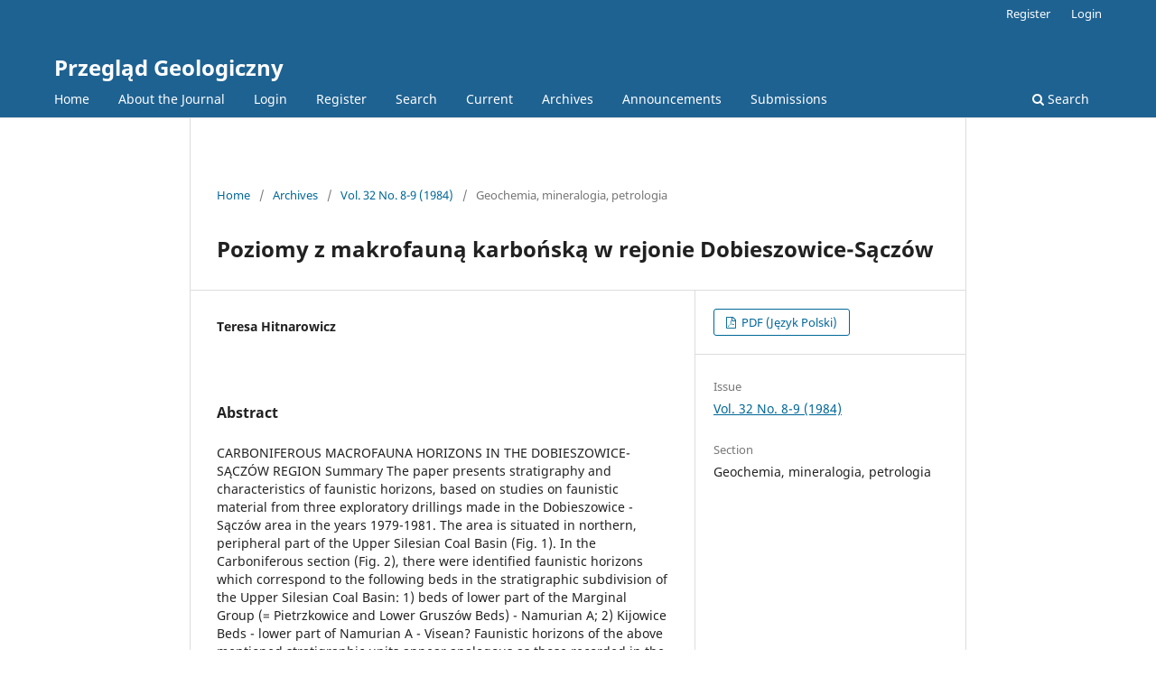

--- FILE ---
content_type: text/html; charset=utf-8
request_url: https://geojournals.pgi.gov.pl/pg/article/view/18048
body_size: 3231
content:
<!DOCTYPE html>
<html lang="en-US" xml:lang="en-US">
<head>
	<meta charset="utf-8">
	<meta name="viewport" content="width=device-width, initial-scale=1.0">
	<title>
		Poziomy z makrofauną karbońską w rejonie Dobieszowice-Sączów
							| Przegląd Geologiczny
			</title>

	
<link rel="icon" href="https://geojournals.pgi.gov.pl/public/journals/5/favicon_en_US">
<meta name="generator" content="Open Journal Systems 3.3.0.19">
<link rel="schema.DC" href="http://purl.org/dc/elements/1.1/" />
<meta name="DC.Creator.PersonalName" content="Teresa Hitnarowicz"/>
<meta name="DC.Date.dateSubmitted" scheme="ISO8601" content="2014-11-10"/>
<meta name="DC.Date.issued" scheme="ISO8601" content="1984-09-10"/>
<meta name="DC.Date.modified" scheme="ISO8601" content="2014-11-10"/>
<meta name="DC.Description" xml:lang="pl" content="CARBONIFEROUS MACROFAUNA HORIZONS IN THE DOBIESZOWICE-SĄCZÓW REGION 

Summary
The paper presents stratigraphy and characteristics of faunistic horizons, based on studies on faunistic material from three exploratory drillings made in the Dobieszowice -Sączów area in the years 1979-1981. The area is situated in northern, peripheral part of the Upper Silesian Coal Basin (Fig. 1). In the Carboniferous section (Fig. 2), there were identified faunistic horizons which correspond to the following beds in the stratigraphic subdivision of the Upper Silesian Coal Basin: 
1) beds of lower part of the Marginal Group (= Pietrzkowice and Lower Gruszów Beds) - Namurian A; 
2) Kijowice Beds - lower part of Namurian A - Visean? 
Faunistic horizons of the above mentioned stratigraphic units appear analogous as those recorded in the neighboring Kozłowa Góra drilling and in the vicinities of Gliwice, Rybnik and Ostrava."/>
<meta name="DC.Format" scheme="IMT" content="application/pdf"/>
<meta name="DC.Identifier" content="18048"/>
<meta name="DC.Identifier.pageNumber" content="440-442"/>
<meta name="DC.Identifier.URI" content="https://geojournals.pgi.gov.pl/pg/article/view/18048"/>
<meta name="DC.Language" scheme="ISO639-1" content="pl"/>
<meta name="DC.Rights" content="Copyright (c)  "/>
<meta name="DC.Rights" content=""/>
<meta name="DC.Source" content="Przegląd Geologiczny"/>
<meta name="DC.Source.ISSN" content="0033-2151"/>
<meta name="DC.Source.Issue" content="8-9"/>
<meta name="DC.Source.Volume" content="32"/>
<meta name="DC.Source.URI" content="https://geojournals.pgi.gov.pl/pg"/>
<meta name="DC.Title" content="Poziomy z makrofauną karbońską w rejonie Dobieszowice-Sączów"/>
<meta name="DC.Type" content="Text.Serial.Journal"/>
<meta name="DC.Type.articleType" content="Geochemia, mineralogia, petrologia"/>
<meta name="gs_meta_revision" content="1.1"/>
<meta name="citation_journal_title" content="Przegląd Geologiczny"/>
<meta name="citation_journal_abbrev" content="pg"/>
<meta name="citation_issn" content="0033-2151"/> 
<meta name="citation_author" content="Teresa Hitnarowicz"/>
<meta name="citation_title" content="Poziomy z makrofauną karbońską w rejonie Dobieszowice-Sączów"/>
<meta name="citation_language" content="pl"/>
<meta name="citation_date" content="1984"/>
<meta name="citation_volume" content="32"/>
<meta name="citation_issue" content="8-9"/>
<meta name="citation_firstpage" content="440"/>
<meta name="citation_lastpage" content="442"/>
<meta name="citation_abstract_html_url" content="https://geojournals.pgi.gov.pl/pg/article/view/18048"/>
<meta name="citation_pdf_url" content="https://geojournals.pgi.gov.pl/pg/article/download/18048/14422"/>
	<link rel="stylesheet" href="https://geojournals.pgi.gov.pl/pg/$$$call$$$/page/page/css?name=stylesheet" type="text/css" /><link rel="stylesheet" href="https://geojournals.pgi.gov.pl/pg/$$$call$$$/page/page/css?name=font" type="text/css" /><link rel="stylesheet" href="https://geojournals.pgi.gov.pl/lib/pkp/styles/fontawesome/fontawesome.css?v=3.3.0.19" type="text/css" /><link rel="stylesheet" href="https://geojournals.pgi.gov.pl/public/journals/5/styleSheet.css?d=2024-06-06+12%3A01%3A28" type="text/css" /><link rel="stylesheet" href="https://geojournals.pgi.gov.pl/public/site/styleSheet.css?v=3.3.0.19" type="text/css" />
</head>
<body class="pkp_page_article pkp_op_view" dir="ltr">

	<div class="pkp_structure_page">

				<header class="pkp_structure_head" id="headerNavigationContainer" role="banner">
						
 <nav class="cmp_skip_to_content" aria-label="Jump to content links">
	<a href="#pkp_content_main">Skip to main content</a>
	<a href="#siteNav">Skip to main navigation menu</a>
		<a href="#pkp_content_footer">Skip to site footer</a>
</nav>

			<div class="pkp_head_wrapper">

				<div class="pkp_site_name_wrapper">
					<button class="pkp_site_nav_toggle">
						<span>Open Menu</span>
					</button>
										<div class="pkp_site_name">
																<a href="						https://geojournals.pgi.gov.pl/pg/index
					" class="is_text">Przegląd Geologiczny</a>
										</div>
				</div>

				
				<nav class="pkp_site_nav_menu" aria-label="Site Navigation">
					<a id="siteNav"></a>
					<div class="pkp_navigation_primary_row">
						<div class="pkp_navigation_primary_wrapper">
																				<ul id="navigationPrimary" class="pkp_navigation_primary pkp_nav_list">
								<li class="">
				<a href="http://geojournals.pgi.gov.pl/pg">
					Home
				</a>
							</li>
								<li class="">
				<a href="https://geojournals.pgi.gov.pl/pg/about">
					About the Journal
				</a>
							</li>
								<li class="">
				<a href="https://geojournals.pgi.gov.pl/pg/login">
					Login
				</a>
							</li>
								<li class="">
				<a href="https://geojournals.pgi.gov.pl/pg/user/register">
					Register
				</a>
							</li>
								<li class="">
				<a href="https://geojournals.pgi.gov.pl/pg/search/search">
					Search
				</a>
							</li>
								<li class="">
				<a href="https://geojournals.pgi.gov.pl/pg/issue/current">
					Current
				</a>
							</li>
								<li class="">
				<a href="https://geojournals.pgi.gov.pl/pg/issue/archive">
					Archives
				</a>
							</li>
								<li class="">
				<a href="https://geojournals.pgi.gov.pl/pg/announcement">
					Announcements
				</a>
							</li>
								<li class="">
				<a href="https://geojournals.pgi.gov.pl/pg/about/submissions">
					Submissions
				</a>
							</li>
			</ul>

				

																						<div class="pkp_navigation_search_wrapper">
									<a href="https://geojournals.pgi.gov.pl/pg/search" class="pkp_search pkp_search_desktop">
										<span class="fa fa-search" aria-hidden="true"></span>
										Search
									</a>
								</div>
													</div>
					</div>
					<div class="pkp_navigation_user_wrapper" id="navigationUserWrapper">
							<ul id="navigationUser" class="pkp_navigation_user pkp_nav_list">
																						<li class="profile">
				<a href="https://geojournals.pgi.gov.pl/pg/user/register">
					Register
				</a>
							</li>
								<li class="profile">
				<a href="https://geojournals.pgi.gov.pl/pg/login">
					Login
				</a>
							</li>
										</ul>

					</div>
				</nav>
			</div><!-- .pkp_head_wrapper -->
		</header><!-- .pkp_structure_head -->

						<div class="pkp_structure_content has_sidebar">
			<div class="pkp_structure_main" role="main">
				<a id="pkp_content_main"></a>

<div class="page page_article">
			<nav class="cmp_breadcrumbs" role="navigation" aria-label="You are here:">
	<ol>
		<li>
			<a href="https://geojournals.pgi.gov.pl/pg/index">
				Home
			</a>
			<span class="separator">/</span>
		</li>
		<li>
			<a href="https://geojournals.pgi.gov.pl/pg/issue/archive">
				Archives
			</a>
			<span class="separator">/</span>
		</li>
					<li>
				<a href="https://geojournals.pgi.gov.pl/pg/issue/view/1805">
					Vol. 32 No. 8-9 (1984)
				</a>
				<span class="separator">/</span>
			</li>
				<li class="current" aria-current="page">
			<span aria-current="page">
									Geochemia, mineralogia, petrologia
							</span>
		</li>
	</ol>
</nav>
	
		  	 <article class="obj_article_details">

		
	<h1 class="page_title">
		Poziomy z makrofauną karbońską w rejonie Dobieszowice-Sączów
	</h1>

	
	<div class="row">
		<div class="main_entry">

							<section class="item authors">
					<h2 class="pkp_screen_reader">Authors</h2>
					<ul class="authors">
											<li>
							<span class="name">
								Teresa Hitnarowicz
							</span>
																				</li>
										</ul>
				</section>
			
						
						
										<section class="item abstract">
					<h2 class="label">Abstract</h2>
					CARBONIFEROUS MACROFAUNA HORIZONS IN THE DOBIESZOWICE-SĄCZÓW REGION 

Summary
The paper presents stratigraphy and characteristics of faunistic horizons, based on studies on faunistic material from three exploratory drillings made in the Dobieszowice -Sączów area in the years 1979-1981. The area is situated in northern, peripheral part of the Upper Silesian Coal Basin (Fig. 1). In the Carboniferous section (Fig. 2), there were identified faunistic horizons which correspond to the following beds in the stratigraphic subdivision of the Upper Silesian Coal Basin: 
1) beds of lower part of the Marginal Group (= Pietrzkowice and Lower Gruszów Beds) - Namurian A; 
2) Kijowice Beds - lower part of Namurian A - Visean? 
Faunistic horizons of the above mentioned stratigraphic units appear analogous as those recorded in the neighboring Kozłowa Góra drilling and in the vicinities of Gliwice, Rybnik and Ostrava.
				</section>
			
			

																			
						
		</div><!-- .main_entry -->

		<div class="entry_details">

						
										<div class="item galleys">
					<h2 class="pkp_screen_reader">
						Downloads
					</h2>
					<ul class="value galleys_links">
													<li>
								
	
							

<a class="obj_galley_link pdf" href="https://geojournals.pgi.gov.pl/pg/article/view/18048/14422">

		
	PDF (Język Polski)

	</a>
							</li>
											</ul>
				</div>
						
			
						
										<div class="item issue">

											<section class="sub_item">
							<h2 class="label">
								Issue
							</h2>
							<div class="value">
								<a class="title" href="https://geojournals.pgi.gov.pl/pg/issue/view/1805">
									Vol. 32 No. 8-9 (1984)
								</a>
							</div>
						</section>
					
											<section class="sub_item">
							<h2 class="label">
								Section
							</h2>
							<div class="value">
								Geochemia, mineralogia, petrologia
							</div>
						</section>
					
									</div>
			
						
						
			

		</div><!-- .entry_details -->
	</div><!-- .row -->

</article>

	

</div><!-- .page -->

	</div><!-- pkp_structure_main -->

							</div><!-- pkp_structure_content -->

<div class="pkp_structure_footer_wrapper" role="contentinfo">
	<a id="pkp_content_footer"></a>

	<div class="pkp_structure_footer">

		
		<div class="pkp_brand_footer" role="complementary">
			<a href="https://geojournals.pgi.gov.pl/pg/about/aboutThisPublishingSystem">
				<img alt="More information about the publishing system, Platform and Workflow by OJS/PKP." src="https://geojournals.pgi.gov.pl/templates/images/ojs_brand.png">
			</a>
		</div>
	</div>
</div><!-- pkp_structure_footer_wrapper -->

</div><!-- pkp_structure_page -->

<script src="https://geojournals.pgi.gov.pl/lib/pkp/lib/vendor/components/jquery/jquery.js?v=3.3.0.19" type="text/javascript"></script><script src="https://geojournals.pgi.gov.pl/lib/pkp/lib/vendor/components/jqueryui/jquery-ui.js?v=3.3.0.19" type="text/javascript"></script><script src="https://geojournals.pgi.gov.pl/plugins/themes/default/js/lib/popper/popper.js?v=3.3.0.19" type="text/javascript"></script><script src="https://geojournals.pgi.gov.pl/plugins/themes/default/js/lib/bootstrap/util.js?v=3.3.0.19" type="text/javascript"></script><script src="https://geojournals.pgi.gov.pl/plugins/themes/default/js/lib/bootstrap/dropdown.js?v=3.3.0.19" type="text/javascript"></script><script src="https://geojournals.pgi.gov.pl/plugins/themes/default/js/main.js?v=3.3.0.19" type="text/javascript"></script><script type="text/javascript">
(function (w, d, s, l, i) { w[l] = w[l] || []; var f = d.getElementsByTagName(s)[0],
j = d.createElement(s), dl = l != 'dataLayer' ? '&l=' + l : ''; j.async = true; 
j.src = 'https://www.googletagmanager.com/gtag/js?id=' + i + dl; f.parentNode.insertBefore(j, f); 
function gtag(){dataLayer.push(arguments)}; gtag('js', new Date()); gtag('config', i); })
(window, document, 'script', 'dataLayer', 'UA-23865270-6');
</script>


<script type="text/javascript" src="/_Incapsula_Resource?SWJIYLWA=719d34d31c8e3a6e6fffd425f7e032f3&ns=3&cb=997428145" async></script></body>
</html>


--- FILE ---
content_type: application/javascript
request_url: https://geojournals.pgi.gov.pl/_Incapsula_Resource?SWJIYLWA=719d34d31c8e3a6e6fffd425f7e032f3&ns=3&cb=997428145
body_size: 19255
content:
var _0x521f=['\x52\x77\x48\x44\x6e\x63\x4b\x62\x53\x56\x52\x4a\x77\x34\x38\x54\x58\x48\x59\x3d','\x77\x37\x66\x44\x75\x73\x4b\x71\x4f\x67\x2f\x43\x74\x77\x3d\x3d','\x58\x4d\x4f\x7a\x51\x53\x72\x44\x69\x53\x2f\x44\x67\x79\x44\x44\x70\x44\x48\x44\x73\x38\x4b\x4e\x54\x41\x3d\x3d','\x64\x63\x4f\x71\x48\x46\x54\x44\x75\x46\x77\x3d','\x77\x35\x2f\x44\x75\x43\x55\x3d','\x53\x63\x4f\x36\x58\x7a\x33\x44\x67\x54\x48\x44\x73\x6d\x44\x43\x71\x69\x54\x43\x76\x63\x4b\x58\x41\x73\x4b\x58\x77\x70\x38\x45\x51\x73\x4f\x7a','\x57\x51\x54\x44\x76\x63\x4b\x50\x58\x51\x3d\x3d','\x77\x35\x44\x43\x71\x63\x4b\x4e\x63\x54\x58\x43\x68\x46\x6e\x44\x75\x4d\x4f\x44\x77\x72\x6f\x77\x77\x35\x58\x44\x68\x45\x4c\x44\x68\x6b\x50\x44\x76\x77\x3d\x3d','\x77\x71\x70\x67\x77\x72\x6b\x67\x42\x41\x3d\x3d','\x50\x4d\x4b\x63\x55\x38\x4f\x2b\x52\x38\x4b\x58\x77\x34\x62\x43\x71\x67\x3d\x3d','\x77\x72\x78\x70\x77\x70\x51\x35\x66\x4d\x4b\x68\x77\x35\x50\x43\x76\x73\x4b\x41\x77\x34\x78\x41\x47\x73\x4b\x54\x53\x56\x74\x65\x77\x36\x38\x68','\x49\x4d\x4f\x43\x77\x71\x62\x44\x70\x41\x41\x66','\x4a\x38\x4f\x36\x59\x4d\x4f\x47\x77\x70\x78\x47\x61\x4d\x4f\x66','\x4c\x31\x77\x59\x50\x7a\x66\x44\x6e\x4d\x4f\x64\x77\x36\x41\x6a\x77\x35\x68\x37\x4d\x73\x4b\x46\x77\x36\x33\x44\x70\x67\x3d\x3d','\x77\x71\x4e\x33\x49\x73\x4b\x36\x77\x37\x33\x43\x6d\x41\x3d\x3d','\x77\x6f\x72\x44\x75\x6b\x44\x44\x68\x4d\x4b\x65','\x77\x72\x72\x43\x6c\x38\x4b\x71\x56\x4d\x4f\x79\x62\x6a\x72\x43\x6e\x33\x35\x63\x77\x36\x33\x44\x76\x73\x4f\x66\x49\x43\x48\x43\x6b\x6d\x54\x44\x75\x53\x77\x7a','\x54\x38\x4f\x42\x58\x63\x4f\x35\x58\x52\x33\x44\x69\x63\x4f\x35\x41\x63\x4f\x33','\x77\x70\x4c\x44\x69\x4d\x4f\x38\x77\x72\x4a\x7a\x77\x71\x39\x54\x48\x4d\x4f\x47\x77\x37\x5a\x68\x77\x71\x49\x33\x77\x37\x44\x43\x6f\x73\x4f\x58\x4e\x38\x4b\x6f\x77\x71\x48\x43\x67\x4d\x4b\x6d\x51\x6b\x34\x3d','\x77\x6f\x72\x44\x69\x4d\x4f\x6d\x77\x71\x35\x78','\x77\x72\x39\x75\x77\x35\x6f\x3d','\x4b\x4d\x4f\x72\x65\x38\x4f\x69\x77\x6f\x56\x47\x66\x4d\x4f\x4a','\x77\x70\x31\x71\x77\x6f\x67\x31\x65\x4d\x4b\x30\x77\x6f\x6e\x43\x75\x73\x4b\x58\x77\x70\x74\x51\x51\x73\x4b\x52\x59\x31\x6c\x62\x77\x37\x4d\x6c\x54\x7a\x33\x43\x76\x48\x48\x43\x71\x63\x4f\x46\x46\x73\x4f\x69','\x77\x34\x48\x43\x67\x38\x4b\x55\x77\x34\x30\x67','\x77\x6f\x39\x6a\x49\x73\x4f\x56\x77\x72\x67\x4e\x77\x34\x63\x3d','\x54\x63\x4f\x6a\x46\x77\x63\x3d','\x77\x36\x34\x52\x77\x36\x50\x43\x72\x73\x4b\x62\x77\x72\x73\x54','\x5a\x38\x4f\x37\x47\x30\x50\x44\x6f\x31\x6a\x44\x67\x48\x76\x44\x69\x63\x4b\x4c\x62\x63\x4b\x2f\x77\x37\x33\x43\x71\x38\x4f\x37\x57\x54\x42\x66\x77\x70\x62\x43\x69\x41\x3d\x3d','\x77\x71\x54\x43\x70\x4d\x4b\x4d','\x77\x6f\x72\x44\x76\x46\x66\x44\x6b\x63\x4b\x5a\x77\x70\x44\x43\x67\x63\x4b\x64\x5a\x44\x55\x3d','\x77\x72\x41\x6b\x43\x38\x4b\x36\x62\x38\x4f\x6a\x46\x6d\x62\x43\x76\x4d\x4f\x6e\x77\x35\x76\x44\x71\x32\x72\x43\x6a\x63\x4b\x50\x5a\x4d\x4f\x50\x53\x63\x4b\x6c\x77\x72\x72\x44\x69\x77\x3d\x3d','\x77\x70\x50\x44\x71\x45\x2f\x44\x67\x63\x4b\x4f','\x66\x38\x4f\x58\x41\x77\x3d\x3d','\x55\x6b\x45\x51\x77\x70\x46\x71\x57\x42\x78\x78\x77\x6f\x2f\x43\x6c\x52\x51\x3d','\x77\x6f\x62\x44\x67\x51\x55\x70\x77\x6f\x4c\x43\x67\x43\x51\x78\x77\x70\x58\x44\x69\x77\x64\x7a\x77\x6f\x30\x63\x77\x72\x7a\x44\x6b\x31\x66\x44\x6c\x41\x34\x72\x77\x35\x66\x43\x72\x44\x6a\x44\x73\x73\x4f\x68\x77\x36\x31\x51\x77\x6f\x34\x3d','\x77\x72\x72\x43\x6a\x44\x31\x54\x77\x37\x4d\x76','\x77\x6f\x6a\x43\x6b\x54\x5a\x6e\x77\x34\x73\x4f\x77\x72\x56\x31\x77\x72\x52\x45\x77\x6f\x51\x6f\x77\x35\x4c\x44\x70\x32\x33\x43\x73\x52\x77\x2f\x77\x70\x50\x43\x6b\x63\x4f\x50','\x77\x6f\x31\x77\x77\x71\x64\x57\x4b\x43\x46\x57\x41\x48\x72\x43\x72\x53\x33\x43\x6c\x63\x4b\x73\x62\x63\x4f\x6b\x77\x70\x48\x44\x76\x6e\x5a\x35\x77\x36\x54\x44\x73\x38\x4f\x37\x50\x48\x39\x44\x54\x53\x59\x43\x77\x6f\x55\x3d','\x77\x37\x59\x46\x77\x36\x4c\x43\x75\x63\x4b\x62','\x54\x58\x4e\x75\x77\x35\x4a\x73\x49\x51\x58\x43\x73\x63\x4f\x76\x77\x6f\x74\x2f','\x5a\x4d\x4f\x39\x4a\x6c\x50\x44\x76\x6b\x62\x43\x67\x48\x4d\x3d','\x42\x73\x4f\x6c\x65\x73\x4f\x70\x77\x70\x56\x47\x64\x63\x4b\x45\x77\x72\x63\x38\x77\x35\x48\x44\x70\x63\x4f\x32\x61\x63\x4f\x75\x58\x4d\x4f\x45\x77\x34\x76\x43\x6e\x46\x78\x55\x77\x72\x7a\x43\x6c\x63\x4b\x2f\x5a\x38\x4f\x33\x5a\x31\x76\x43\x67\x46\x44\x43\x73\x38\x4b\x36\x77\x34\x44\x43\x71\x69\x6b\x79\x77\x72\x6e\x43\x6f\x38\x4b\x4d\x53\x4d\x4b\x6c\x77\x6f\x31\x30\x77\x35\x33\x43\x6b\x38\x4f\x66\x5a\x31\x54\x43\x6a\x63\x4f\x45\x77\x72\x4c\x44\x71\x45\x54\x43\x6b\x6c\x51\x45\x77\x72\x39\x34\x62\x31\x67\x76\x77\x34\x68\x53\x62\x63\x4b\x52\x77\x6f\x31\x4d\x77\x71\x66\x43\x76\x68\x63\x65\x43\x33\x7a\x44\x67\x41\x33\x43\x68\x63\x4f\x56\x77\x35\x2f\x43\x74\x7a\x44\x44\x72\x4d\x4b\x38\x48\x56\x63\x3d','\x77\x35\x48\x43\x6f\x63\x4b\x50\x59\x44\x38\x3d','\x77\x37\x6e\x44\x68\x38\x4b\x58','\x77\x6f\x6b\x34\x54\x41\x3d\x3d','\x5a\x73\x4f\x33\x42\x31\x54\x44\x70\x55\x44\x43\x67\x47\x63\x3d','\x77\x72\x6c\x5a\x77\x37\x67\x47\x4e\x68\x7a\x44\x76\x32\x45\x3d','\x77\x72\x48\x43\x6d\x7a\x42\x46','\x77\x72\x5a\x6e\x77\x6f\x45\x6c\x64\x73\x4b\x6c\x77\x34\x6e\x43\x70\x63\x4f\x63\x77\x6f\x5a\x4d\x43\x63\x4b\x54\x5a\x31\x4a\x52\x77\x36\x67\x66\x43\x58\x66\x43\x74\x51\x3d\x3d','\x57\x73\x4f\x50\x58\x38\x4f\x69\x58\x51\x3d\x3d','\x77\x6f\x31\x4d\x77\x6f\x72\x44\x69\x48\x6c\x52\x77\x72\x6c\x69\x53\x4d\x4f\x71\x63\x63\x4f\x31','\x77\x36\x55\x53\x77\x36\x2f\x43\x6f\x4d\x4f\x51\x77\x72\x30\x39\x77\x35\x50\x44\x6e\x7a\x30\x33\x77\x6f\x66\x44\x6d\x73\x4f\x37\x46\x67\x70\x6a\x53\x38\x4f\x37\x45\x73\x4b\x77\x77\x37\x38\x3d','\x77\x72\x4d\x69\x4e\x73\x4b\x71\x63\x73\x4f\x39\x56\x6d\x34\x3d','\x77\x36\x6e\x43\x70\x30\x5a\x73\x48\x38\x4f\x64\x48\x63\x4b\x6a\x42\x43\x35\x6f\x77\x6f\x44\x44\x6c\x63\x4f\x32\x77\x37\x2f\x43\x73\x38\x4b\x30\x77\x36\x33\x43\x6b\x38\x4f\x6b\x4d\x63\x4f\x38\x55\x58\x30\x3d','\x53\x31\x55\x49\x77\x6f\x46\x39','\x77\x37\x58\x43\x73\x6b\x51\x3d','\x4d\x63\x4b\x75\x77\x37\x6e\x44\x76\x63\x4f\x68\x64\x4d\x4b\x62\x61\x38\x4f\x50\x4b\x67\x3d\x3d','\x77\x35\x62\x44\x6d\x73\x4b\x54\x56\x38\x4f\x77\x57\x63\x4f\x73\x63\x41\x3d\x3d','\x42\x4d\x4b\x35\x4b\x79\x63\x72\x4d\x46\x31\x41\x44\x53\x62\x44\x76\x42\x4d\x3d','\x77\x36\x58\x44\x71\x38\x4b\x6e\x50\x52\x4d\x3d','\x77\x70\x70\x41\x77\x70\x76\x44\x6d\x48\x46\x61\x77\x37\x6c\x2b\x59\x4d\x4f\x73\x63\x73\x4f\x34\x77\x71\x34\x3d','\x50\x63\x4b\x75\x77\x36\x62\x44\x73\x38\x4f\x71\x5a\x51\x3d\x3d','\x4a\x46\x49\x50\x4a\x6a\x6b\x3d','\x77\x71\x70\x45\x77\x36\x4d\x47\x4b\x77\x41\x3d','\x61\x31\x7a\x44\x6f\x63\x4b\x48\x77\x70\x41\x74\x77\x35\x44\x43\x6d\x38\x4f\x49\x77\x71\x68\x2b\x77\x36\x72\x43\x6b\x38\x4b\x50\x62\x38\x4b\x7a','\x77\x36\x4c\x43\x76\x6c\x6c\x32\x44\x4d\x4f\x50','\x77\x34\x31\x4e\x4e\x44\x62\x43\x75\x38\x4f\x31\x77\x36\x54\x44\x71\x73\x4b\x54\x49\x52\x39\x74\x58\x63\x4f\x4b\x66\x51\x3d\x3d','\x58\x38\x4b\x78\x77\x37\x70\x6f\x53\x73\x4f\x70','\x49\x63\x4b\x6d\x56\x63\x4f\x59\x77\x37\x41\x6a\x42\x4d\x4f\x36\x4a\x63\x4b\x71\x77\x70\x51\x38\x77\x71\x5a\x2f\x66\x41\x50\x44\x74\x63\x4f\x30\x48\x33\x77\x6b\x66\x67\x3d\x3d','\x4a\x45\x55\x48\x4a\x53\x54\x44\x6a\x67\x3d\x3d','\x77\x37\x44\x43\x72\x31\x35\x68\x46\x38\x4f\x4c\x52\x38\x4b\x45\x50\x30\x52\x50\x77\x71\x72\x44\x74\x63\x4f\x48\x77\x35\x6e\x43\x6e\x4d\x4b\x42\x77\x35\x66\x43\x72\x77\x3d\x3d','\x77\x37\x6a\x44\x70\x73\x4b\x35\x63\x4d\x4f\x42\x66\x73\x4f\x63\x58\x52\x44\x44\x68\x6d\x33\x44\x6f\x67\x3d\x3d','\x77\x71\x7a\x43\x6f\x4d\x4f\x6d\x44\x73\x4b\x66\x77\x36\x4c\x43\x72\x53\x45\x4f\x55\x69\x31\x6a\x65\x63\x4f\x31\x65\x4d\x4f\x75\x59\x73\x4b\x49\x77\x36\x6a\x43\x70\x6d\x34\x67\x77\x72\x31\x56\x77\x71\x6e\x44\x6a\x30\x52\x58\x47\x41\x3d\x3d','\x54\x4d\x4b\x6f\x77\x37\x39\x75\x57\x77\x3d\x3d','\x4d\x55\x38\x68','\x51\x67\x7a\x44\x76\x4d\x4b\x66\x62\x45\x73\x67\x61\x4d\x4b\x35','\x77\x35\x7a\x44\x69\x73\x4b\x54\x55\x38\x4f\x77\x57\x41\x3d\x3d','\x77\x72\x48\x43\x6c\x53\x4a\x4a\x77\x36\x41\x39\x77\x71\x52\x30\x77\x71\x49\x50\x77\x6f\x59\x74\x77\x34\x6e\x44\x70\x30\x66\x43\x73\x41\x46\x6c\x77\x70\x72\x43\x6a\x4d\x4f\x56\x57\x57\x48\x43\x70\x63\x4f\x73\x66\x73\x4f\x69','\x41\x73\x4f\x56\x57\x77\x51\x43','\x57\x38\x4f\x48\x58\x63\x4f\x7a\x56\x77\x6e\x43\x6b\x38\x4f\x33\x41\x73\x4f\x32\x47\x58\x4c\x43\x73\x63\x4b\x68\x77\x6f\x34\x73\x77\x71\x51\x3d','\x4d\x4d\x4b\x7a\x77\x36\x62\x44\x70\x38\x4f\x32\x59\x67\x3d\x3d','\x4a\x4d\x4f\x41\x77\x35\x31\x65\x77\x37\x4e\x55\x77\x35\x4e\x69\x4d\x73\x4b\x45','\x66\x73\x4f\x7a\x41\x30\x37\x44\x71\x30\x37\x43\x6d\x6e\x76\x44\x6a\x73\x4f\x52\x66\x63\x4b\x2b\x77\x34\x2f\x43\x73\x4d\x4f\x65\x53\x6a\x30\x4d\x77\x35\x2f\x44\x76\x4d\x4f\x4a\x44\x69\x74\x33\x77\x72\x68\x39\x53\x63\x4f\x2b\x4d\x38\x4f\x37\x77\x37\x6e\x44\x6f\x38\x4f\x44\x77\x36\x51\x73\x77\x71\x67\x46\x77\x34\x7a\x44\x6b\x51\x3d\x3d','\x57\x4d\x4f\x33\x58\x43\x72\x44\x68\x51\x3d\x3d','\x57\x63\x4f\x64\x56\x73\x4f\x6c\x65\x52\x6e\x44\x6d\x4d\x4f\x2b\x47\x73\x4f\x64\x47\x6d\x66\x43\x76\x41\x3d\x3d','\x4e\x46\x67\x6b\x4a\x4d\x4f\x4c\x4a\x67\x3d\x3d','\x4e\x38\x4b\x35\x77\x36\x37\x44\x75\x73\x4f\x6d','\x59\x46\x4c\x44\x74\x73\x4b\x65\x77\x70\x34\x54\x77\x37\x4c\x43\x6b\x63\x4f\x49\x77\x36\x39\x74\x77\x36\x44\x43\x6f\x73\x4b\x56\x52\x38\x4b\x6e\x59\x45\x74\x6e\x77\x37\x66\x43\x74\x54\x2f\x43\x75\x48\x33\x43\x74\x38\x4b\x34\x4e\x63\x4b\x4b\x56\x54\x6c\x49\x53\x43\x2f\x43\x69\x38\x4f\x67\x41\x4d\x4b\x76\x50\x38\x4b\x53','\x77\x35\x35\x44\x4f\x54\x50\x43\x74\x77\x3d\x3d','\x77\x36\x66\x44\x73\x63\x4b\x6d\x4f\x7a\x72\x43\x6f\x38\x4f\x45\x77\x36\x58\x44\x70\x63\x4f\x2b\x63\x31\x6b\x5a','\x77\x35\x58\x43\x6b\x4d\x4b\x5a\x77\x35\x59\x68\x77\x71\x30\x3d','\x77\x37\x54\x44\x6f\x69\x37\x43\x68\x4d\x4b\x73','\x51\x73\x4f\x50\x52\x63\x4f\x2b\x58\x78\x2f\x44\x69\x63\x4f\x2f\x48\x4d\x4b\x33\x44\x6d\x44\x43\x75\x4d\x4b\x48\x77\x71\x63\x69\x77\x72\x4a\x49\x77\x35\x63\x46\x4e\x38\x4b\x2b\x77\x70\x33\x43\x6f\x6e\x37\x43\x6f\x63\x4f\x6b\x77\x72\x46\x62\x77\x36\x50\x44\x71\x31\x2f\x43\x75\x32\x50\x44\x73\x51\x2f\x44\x67\x54\x62\x43\x70\x67\x3d\x3d','\x57\x68\x62\x44\x74\x4d\x4b\x49\x65\x56\x55\x31\x59\x38\x4b\x2b\x49\x6a\x6e\x44\x75\x30\x49\x3d','\x77\x70\x50\x44\x6d\x67\x6f\x6a\x77\x6f\x6e\x43\x68\x41\x3d\x3d','\x77\x37\x44\x44\x73\x4d\x4b\x69\x4a\x78\x38\x3d','\x53\x4d\x4f\x6e\x47\x42\x31\x73\x77\x6f\x52\x43\x77\x70\x6a\x44\x74\x54\x30\x61\x77\x37\x7a\x44\x75\x67\x78\x73\x77\x72\x50\x44\x68\x32\x64\x6d\x77\x34\x70\x51\x77\x72\x77\x62\x77\x71\x50\x44\x72\x4d\x4f\x72\x77\x35\x58\x44\x70\x73\x4b\x35\x77\x35\x72\x44\x72\x41\x64\x61\x77\x37\x44\x43\x6e\x73\x4b\x35\x4e\x73\x4f\x4f\x77\x37\x66\x43\x70\x63\x4b\x59\x77\x34\x52\x76\x77\x37\x31\x6f\x49\x51\x3d\x3d','\x45\x63\x4f\x4d\x58\x67\x49\x54\x77\x34\x77\x3d','\x58\x73\x4f\x36\x52\x54\x6a\x44\x69\x54\x50\x44\x6c\x51\x3d\x3d','\x42\x63\x4b\x61\x59\x38\x4f\x34\x57\x73\x4b\x4e\x77\x34\x66\x43\x71\x33\x48\x44\x6b\x63\x4f\x6e\x77\x71\x42\x73\x64\x42\x48\x43\x6c\x63\x4f\x36\x77\x34\x58\x43\x74\x33\x7a\x44\x67\x73\x4b\x7a\x41\x63\x4b\x59\x77\x34\x51\x3d','\x44\x73\x4b\x33\x77\x35\x7a\x43\x68\x67\x58\x44\x6f\x69\x63\x7a\x77\x37\x56\x2b\x77\x34\x6c\x56\x50\x6a\x33\x43\x74\x51\x3d\x3d','\x53\x38\x4f\x75\x57\x53\x7a\x44\x6c\x43\x34\x3d','\x4e\x46\x67\x6b\x50\x4d\x4f\x4b','\x77\x71\x7a\x43\x6f\x4d\x4f\x6d\x44\x73\x4b\x66\x77\x36\x4c\x43\x72\x53\x45\x4f\x55\x6a\x56\x35\x63\x63\x4f\x69\x62\x63\x4f\x77\x64\x38\x4b\x44\x77\x36\x2f\x44\x6a\x47\x4d\x78\x77\x72\x49\x63\x77\x72\x44\x44\x69\x42\x73\x44\x52\x69\x51\x3d','\x77\x72\x45\x73\x43\x63\x4b\x72\x5a\x51\x3d\x3d','\x4e\x73\x4f\x66\x77\x35\x64\x4f\x77\x35\x4e\x66\x77\x36\x4a\x6b\x4c\x38\x4b\x7a\x64\x6b\x37\x44\x75\x77\x3d\x3d','\x77\x34\x72\x43\x72\x38\x4b\x42\x66\x44\x62\x43\x6c\x67\x3d\x3d','\x77\x70\x52\x34\x77\x72\x39\x62\x49\x44\x63\x4d\x44\x47\x66\x44\x72\x53\x76\x43\x6b\x73\x4b\x37\x61\x73\x4f\x47\x77\x6f\x4c\x44\x74\x47\x6f\x6a\x77\x35\x54\x44\x76\x63\x4f\x63\x4b\x53\x4e\x61\x54\x79\x42\x65\x77\x34\x70\x65\x47\x57\x30\x3d','\x4d\x63\x4b\x36\x5a\x38\x4f\x50\x77\x35\x4d\x47\x45\x38\x4f\x37\x4a\x73\x4b\x64\x77\x70\x41\x36\x77\x6f\x4d\x3d','\x77\x72\x5a\x6a\x4b\x73\x4b\x39\x77\x36\x2f\x43\x68\x4d\x4f\x57\x65\x77\x3d\x3d','\x77\x37\x49\x68\x77\x37\x54\x43\x72\x69\x4c\x43\x6f\x4d\x4b\x58\x77\x6f\x44\x44\x75\x43\x58\x44\x72\x63\x4b\x77\x51\x38\x4b\x45\x77\x72\x55\x59\x44\x51\x44\x43\x67\x55\x6a\x44\x72\x4d\x4f\x71\x77\x72\x41\x46\x77\x34\x6e\x43\x6b\x73\x4b\x50\x77\x71\x48\x43\x67\x38\x4b\x76\x77\x37\x4d\x3d','\x77\x70\x62\x44\x75\x55\x2f\x44\x6e\x63\x4b\x66','\x4d\x38\x4f\x5a\x77\x34\x46\x55','\x77\x37\x6e\x44\x6c\x63\x4f\x50\x77\x71\x50\x43\x75\x67\x3d\x3d','\x77\x70\x33\x43\x6e\x73\x4b\x32','\x4a\x56\x38\x6e\x4f\x63\x4f\x62\x4a\x77\x3d\x3d','\x4a\x63\x4b\x4b\x64\x51\x3d\x3d','\x62\x45\x66\x44\x72\x38\x4b\x57','\x4a\x38\x4f\x4f\x77\x71\x44\x44\x74\x67\x3d\x3d','\x42\x30\x63\x6f','\x77\x72\x42\x75\x77\x72\x49\x3d','\x77\x35\x50\x44\x75\x67\x77\x3d','\x77\x34\x54\x43\x6c\x38\x4b\x61\x77\x34\x73\x78\x77\x71\x77\x3d','\x57\x73\x4f\x4e\x56\x73\x4f\x7a\x43\x45\x6a\x43\x69\x63\x4f\x7a\x58\x38\x4f\x38\x48\x58\x4c\x44\x72\x73\x4f\x41\x77\x35\x64\x33\x77\x36\x5a\x43\x77\x34\x64\x78\x4d\x73\x4b\x76\x77\x34\x6e\x43\x74\x58\x6e\x43\x73\x73\x4b\x79\x77\x36\x6f\x4b\x77\x71\x58\x44\x6c\x6c\x72\x44\x6c\x6e\x2f\x44\x74\x55\x58\x43\x6b\x54\x76\x43\x70\x73\x4b\x61\x77\x6f\x30\x43\x4d\x69\x59\x75\x44\x78\x6a\x43\x6d\x31\x66\x43\x70\x4d\x4b\x55\x5a\x4d\x4b\x62\x4d\x48\x72\x44\x6d\x4d\x4f\x62\x77\x35\x64\x68\x4c\x4d\x4f\x50\x77\x71\x67\x56\x4a\x77\x67\x3d','\x77\x6f\x62\x44\x75\x30\x62\x44\x6c\x63\x4b\x66\x77\x71\x4c\x43\x72\x63\x4b\x56\x64\x54\x44\x44\x6e\x4d\x4f\x45\x65\x77\x3d\x3d','\x77\x35\x6e\x44\x67\x73\x4b\x61','\x64\x57\x72\x43\x6b\x67\x3d\x3d','\x77\x34\x55\x4a\x77\x36\x30\x3d','\x77\x70\x6a\x43\x76\x63\x4b\x78\x77\x35\x59\x6d\x77\x72\x2f\x44\x6e\x69\x2f\x43\x6d\x38\x4f\x52\x77\x37\x4e\x70\x45\x57\x6e\x44\x67\x6e\x6a\x44\x6a\x33\x44\x43\x6d\x73\x4b\x49\x63\x4d\x4f\x64\x77\x6f\x6f\x56\x77\x34\x55\x57\x77\x6f\x38\x33\x77\x6f\x66\x43\x74\x4d\x4b\x33\x77\x37\x6e\x44\x75\x4d\x4f\x38','\x77\x6f\x74\x75\x50\x38\x4b\x68','\x4e\x38\x4f\x62\x77\x71\x48\x44\x73\x78\x73\x42','\x77\x71\x52\x37\x4c\x41\x3d\x3d','\x77\x35\x66\x44\x72\x38\x4b\x67','\x49\x45\x66\x44\x72\x38\x4b\x6b\x77\x6f\x30\x41\x77\x36\x2f\x43\x6b\x4d\x4f\x64\x77\x36\x6b\x78','\x77\x37\x45\x56\x77\x6f\x66\x43\x6b\x46\x68\x51\x4d\x4d\x4b\x30\x4a\x54\x6a\x43\x6d\x43\x51\x46\x47\x4d\x4f\x66\x77\x36\x6c\x6d\x53\x6e\x54\x43\x75\x43\x50\x43\x70\x4d\x4f\x72\x77\x71\x76\x44\x67\x46\x68\x6a\x77\x6f\x6a\x44\x71\x63\x4f\x47\x51\x38\x4f\x6d\x77\x34\x6e\x43\x6a\x6d\x48\x43\x6b\x58\x74\x4d\x59\x63\x4f\x71','\x77\x6f\x74\x55\x42\x67\x3d\x3d','\x42\x63\x4b\x4d\x5a\x51\x3d\x3d','\x77\x71\x51\x76\x77\x71\x4c\x43\x73\x32\x54\x43\x75\x63\x4f\x71\x77\x70\x44\x43\x72\x48\x6a\x44\x74\x4d\x4f\x76\x42\x67\x3d\x3d','\x65\x51\x6e\x44\x6d\x41\x3d\x3d','\x42\x38\x4f\x47\x56\x41\x3d\x3d','\x77\x6f\x70\x52\x77\x36\x6b\x3d','\x77\x35\x38\x58\x55\x45\x58\x43\x6c\x51\x54\x44\x71\x58\x64\x79\x77\x6f\x49\x58\x42\x77\x30\x66\x77\x70\x78\x44\x43\x63\x4b\x78\x77\x37\x73\x6c\x51\x78\x45\x61\x58\x68\x49\x54\x63\x38\x4f\x35\x4f\x7a\x72\x44\x73\x4d\x4b\x72\x48\x73\x4b\x7a','\x63\x73\x4f\x6d\x47\x6b\x59\x3d','\x4b\x4d\x4f\x66\x77\x72\x7a\x44\x70\x42\x55\x4c\x77\x36\x4d\x3d','\x77\x70\x77\x6e\x66\x67\x3d\x3d','\x77\x34\x41\x75\x77\x72\x2f\x43\x72\x67\x41\x51','\x77\x72\x44\x43\x6d\x63\x4b\x2f\x53\x4d\x4f\x34\x61\x69\x44\x43\x68\x41\x3d\x3d','\x77\x35\x37\x44\x6d\x42\x67\x3d','\x63\x38\x4f\x39\x47\x31\x54\x44\x6f\x30\x50\x43\x69\x77\x3d\x3d','\x4d\x63\x4f\x6b\x63\x63\x4f\x67\x77\x70\x5a\x4f\x64\x63\x4f\x4a\x77\x71\x63\x3d','\x4a\x38\x4b\x6d\x62\x4d\x4f\x4f\x77\x37\x30\x4e\x45\x77\x3d\x3d','\x77\x35\x73\x6f\x77\x72\x59\x3d','\x77\x36\x6e\x43\x70\x30\x5a\x73\x48\x38\x4f\x64\x48\x63\x4b\x6a\x42\x41\x3d\x3d','\x4d\x30\x51\x6d\x4a\x63\x4f\x4c\x4d\x4d\x4f\x66\x41\x63\x4b\x4a\x45\x63\x4f\x59\x55\x52\x76\x43\x71\x63\x4f\x49\x43\x44\x42\x59','\x77\x71\x31\x43\x77\x70\x33\x44\x6d\x41\x3d\x3d','\x53\x58\x6c\x30\x77\x37\x56\x78\x50\x68\x55\x3d','\x77\x35\x52\x71\x66\x63\x4f\x4c\x77\x36\x6f\x44\x77\x72\x44\x44\x6d\x56\x37\x43\x76\x55\x6b\x7a\x47\x38\x4b\x45\x77\x34\x34\x3d','\x77\x6f\x4d\x34\x64\x55\x4c\x43\x67\x67\x3d\x3d','\x77\x34\x44\x44\x72\x63\x4f\x4e','\x52\x73\x4b\x6d\x61\x6a\x35\x37\x49\x6b\x46\x4c\x58\x44\x37\x43\x75\x41\x64\x36\x55\x63\x4f\x43\x4c\x42\x73\x3d','\x77\x72\x48\x43\x73\x63\x4f\x38\x44\x73\x4b\x4d','\x77\x71\x78\x55\x77\x36\x73\x48\x48\x67\x63\x3d','\x77\x36\x2f\x43\x6d\x63\x4b\x37','\x77\x6f\x42\x31\x77\x70\x73\x3d','\x63\x38\x4f\x36\x46\x46\x58\x44\x6a\x30\x44\x43\x69\x6e\x48\x44\x76\x63\x4b\x4c','\x77\x72\x68\x70\x77\x6f\x4d\x3d','\x77\x36\x54\x43\x72\x6c\x46\x33\x4f\x63\x4f\x49','\x5a\x48\x6e\x44\x6f\x67\x3d\x3d','\x54\x63\x4f\x2b\x55\x53\x33\x44\x6f\x53\x6b\x3d','\x77\x6f\x31\x45\x77\x70\x51\x3d','\x77\x71\x5a\x71\x77\x37\x67\x3d','\x77\x70\x54\x44\x73\x38\x4f\x65','\x77\x6f\x68\x41\x50\x51\x3d\x3d','\x77\x35\x50\x44\x68\x38\x4b\x63\x52\x73\x4f\x46\x52\x41\x3d\x3d','\x77\x35\x49\x4a\x77\x71\x67\x3d','\x5a\x4d\x4f\x45\x52\x41\x3d\x3d','\x49\x4d\x4f\x45\x77\x35\x4e\x4f\x77\x35\x4e\x4d','\x4c\x63\x4f\x67\x77\x70\x73\x3d','\x77\x36\x4d\x4d\x77\x36\x2f\x43\x76\x73\x4b\x2f\x77\x72\x30\x3d','\x77\x6f\x46\x72\x44\x51\x3d\x3d','\x4b\x38\x4b\x62\x59\x63\x4f\x34\x64\x4d\x4b\x4b','\x77\x71\x33\x44\x72\x4d\x4f\x4c','\x45\x33\x59\x6a','\x77\x37\x33\x43\x74\x33\x51\x3d','\x77\x36\x44\x44\x67\x63\x4f\x35','\x77\x6f\x31\x4a\x77\x70\x6f\x3d','\x46\x38\x4f\x63\x56\x67\x4d\x6b\x77\x35\x42\x47\x5a\x6b\x30\x30','\x77\x71\x48\x43\x71\x63\x4f\x78\x46\x63\x4b\x35\x77\x37\x63\x3d','\x4a\x38\x4b\x55\x43\x51\x3d\x3d','\x4d\x6b\x41\x32','\x77\x6f\x37\x43\x74\x38\x4b\x51','\x4c\x63\x4b\x51\x77\x37\x77\x3d','\x4e\x73\x4b\x6a\x77\x36\x37\x44\x70\x73\x4f\x44\x5a\x51\x3d\x3d','\x77\x36\x54\x44\x6f\x4d\x4f\x75','\x77\x72\x39\x70\x77\x72\x51\x6e\x49\x73\x4f\x32\x77\x72\x37\x44\x6c\x57\x6e\x43\x67\x41\x3d\x3d','\x77\x6f\x35\x2b\x77\x34\x6b\x78\x47\x6a\x58\x44\x6c\x6c\x6f\x48\x77\x34\x72\x43\x6b\x68\x78\x39\x77\x6f\x44\x44\x76\x30\x73\x65\x77\x35\x44\x43\x6c\x56\x48\x43\x76\x44\x6b\x35\x77\x71\x7a\x44\x75\x73\x4f\x43\x77\x70\x68\x70\x77\x36\x62\x43\x74\x69\x58\x44\x75\x73\x4b\x59\x77\x70\x2f\x43\x6e\x73\x4f\x52\x55\x63\x4f\x67\x4f\x6d\x68\x59\x59\x33\x46\x77\x4c\x6a\x4a\x7a\x77\x6f\x7a\x44\x6a\x55\x55\x31\x77\x35\x48\x44\x68\x73\x4f\x58\x52\x58\x73\x6e\x77\x36\x41\x2f\x53\x73\x4f\x67\x77\x72\x41\x49\x46\x41\x3d\x3d','\x77\x6f\x56\x47\x77\x6f\x66\x44\x6d\x6d\x42\x63','\x77\x35\x41\x69\x77\x35\x67\x3d','\x77\x34\x63\x73\x77\x35\x6b\x3d','\x77\x37\x49\x78\x56\x73\x4b\x69\x4d\x73\x4f\x6f\x43\x58\x58\x44\x76\x63\x4f\x76\x77\x6f\x34\x3d','\x4e\x73\x4f\x4b\x77\x71\x50\x44\x76\x67\x41\x3d','\x53\x53\x6e\x44\x74\x67\x3d\x3d','\x77\x36\x77\x42\x77\x36\x44\x43\x71\x38\x4b\x4b\x77\x71\x45\x3d','\x77\x35\x74\x58\x4e\x7a\x58\x43\x70\x73\x4f\x59','\x65\x63\x4f\x38\x45\x55\x4c\x44\x74\x47\x44\x43\x69\x41\x3d\x3d','\x59\x78\x48\x44\x6e\x63\x4b\x70\x54\x6c\x55\x3d','\x54\x38\x4f\x6f\x43\x68\x46\x7a\x77\x71\x70\x51','\x61\x6e\x33\x43\x6e\x33\x76\x43\x75\x73\x4b\x46','\x46\x4d\x4b\x7a\x77\x35\x6e\x43\x6d\x77\x3d\x3d','\x4a\x63\x4b\x66\x77\x36\x48\x43\x68\x63\x4b\x69\x56\x77\x3d\x3d','\x41\x38\x4b\x35\x77\x34\x58\x43\x68\x41\x76\x44\x70\x67\x3d\x3d','\x77\x6f\x35\x6b\x77\x72\x49\x51\x47\x63\x4f\x70','\x47\x38\x4f\x6d\x77\x72\x7a\x43\x71\x42\x30\x43\x77\x36\x56\x41\x66\x73\x4b\x43\x64\x38\x4b\x53\x51\x58\x51\x3d','\x42\x63\x4b\x2f\x62\x67\x3d\x3d','\x66\x45\x59\x57\x77\x70\x56\x68','\x77\x72\x37\x43\x67\x73\x4f\x66\x77\x36\x66\x43\x6f\x79\x6b\x54\x77\x70\x72\x44\x70\x63\x4f\x47\x77\x72\x38\x66\x77\x36\x51\x43\x77\x37\x74\x31\x77\x35\x70\x78\x61\x63\x4b\x4e\x65\x67\x7a\x43\x76\x56\x58\x43\x6a\x30\x6e\x43\x71\x57\x6b\x4f\x77\x35\x58\x43\x72\x73\x4f\x2f\x77\x71\x76\x44\x75\x6d\x6a\x44\x74\x78\x2f\x44\x6e\x44\x46\x79','\x42\x4d\x4b\x71\x4e\x53\x73\x36','\x77\x71\x48\x44\x72\x6c\x73\x48\x77\x71\x58\x43\x75\x43\x46\x4a\x77\x6f\x62\x44\x6a\x47\x73\x51\x77\x71\x6b\x68\x77\x71\x4c\x43\x68\x45\x58\x43\x6b\x69\x73\x7a\x77\x34\x62\x44\x6d\x47\x62\x44\x73\x4d\x4f\x59\x77\x72\x73\x63\x77\x72\x77\x2b\x41\x63\x4f\x72\x4f\x52\x68\x6f\x77\x6f\x58\x44\x73\x69\x38\x55\x47\x6c\x6b\x3d','\x77\x6f\x37\x44\x6b\x38\x4f\x73','\x62\x63\x4f\x4c\x47\x41\x3d\x3d','\x77\x35\x33\x43\x71\x63\x4f\x72\x61\x38\x4f\x59\x55\x55\x33\x44\x6c\x55\x4d\x39\x77\x6f\x72\x43\x73\x6e\x6c\x62\x46\x67\x64\x74\x4a\x58\x73\x6c\x77\x6f\x2f\x44\x69\x57\x51\x78\x47\x51\x66\x44\x73\x4d\x4b\x4a\x77\x37\x64\x63\x52\x4d\x4f\x48\x59\x68\x54\x44\x71\x4d\x4f\x72\x77\x70\x6e\x44\x6c\x48\x66\x44\x68\x77\x3d\x3d','\x77\x36\x54\x43\x74\x46\x77\x3d','\x51\x6e\x6c\x75\x77\x34\x5a\x73\x4f\x77\x3d\x3d','\x77\x35\x4e\x42\x4e\x67\x3d\x3d','\x77\x35\x33\x44\x6e\x54\x6b\x3d','\x77\x72\x37\x43\x6d\x63\x4b\x31\x55\x77\x3d\x3d','\x64\x57\x33\x43\x6b\x32\x2f\x43\x75\x73\x4b\x66','\x42\x63\x4f\x32\x59\x41\x3d\x3d','\x4b\x73\x4b\x4a\x57\x51\x3d\x3d','\x50\x63\x4b\x63\x55\x41\x3d\x3d','\x77\x6f\x6b\x64\x53\x77\x3d\x3d','\x77\x36\x48\x44\x74\x38\x4b\x68\x4f\x67\x2f\x43\x74\x67\x3d\x3d','\x50\x41\x44\x44\x6c\x73\x4b\x39\x58\x31\x52\x59\x77\x70\x38\x3d','\x41\x4d\x4f\x64\x44\x67\x3d\x3d','\x4d\x73\x4f\x38\x64\x77\x3d\x3d','\x77\x70\x45\x70\x4e\x67\x3d\x3d','\x63\x63\x4f\x4a\x62\x79\x72\x44\x6c\x44\x44\x44\x6b\x47\x73\x3d','\x53\x73\x4f\x6a\x41\x42\x4e\x2f\x77\x6f\x30\x3d','\x4e\x38\x4b\x73\x57\x41\x3d\x3d','\x4a\x38\x4b\x68\x59\x38\x4f\x50\x77\x35\x45\x4f\x45\x73\x4f\x77\x45\x38\x4b\x74','\x77\x71\x78\x55\x77\x36\x73\x48\x48\x42\x7a\x44\x74\x58\x63\x50\x77\x37\x51\x3d','\x77\x70\x4a\x6c\x4a\x41\x3d\x3d','\x77\x72\x50\x43\x6b\x54\x70\x48\x77\x37\x4d\x30','\x57\x4d\x4f\x42\x59\x4d\x4f\x6a\x53\x68\x66\x44\x6b\x38\x4f\x33','\x77\x37\x2f\x44\x67\x63\x4f\x51\x77\x72\x34\x3d','\x77\x34\x64\x55\x4e\x51\x3d\x3d','\x77\x36\x6c\x51\x4a\x79\x66\x43\x71\x77\x3d\x3d','\x77\x71\x73\x34\x77\x71\x6e\x43\x74\x57\x54\x43\x74\x41\x3d\x3d','\x66\x55\x62\x44\x6f\x73\x4b\x45\x77\x6f\x30\x41','\x77\x6f\x6e\x44\x72\x45\x33\x44\x6b\x38\x4b\x66\x77\x71\x38\x3d','\x54\x38\x4f\x47\x55\x73\x4f\x6c\x65\x78\x48\x44\x6d\x63\x4f\x31\x4c\x38\x4f\x74','\x77\x37\x63\x68\x77\x37\x44\x43\x72\x69\x58\x43\x6f\x4d\x4b\x64\x77\x6f\x44\x44\x75\x47\x6e\x43\x70\x38\x4f\x39\x51\x63\x4b\x45\x77\x72\x41\x3d','\x77\x72\x78\x4d\x77\x36\x59\x63\x4b\x77\x3d\x3d','\x61\x77\x54\x44\x70\x63\x4b\x66','\x77\x71\x39\x6b\x77\x71\x45\x42\x43\x4d\x4f\x30\x77\x72\x38\x3d','\x77\x71\x50\x44\x68\x7a\x77\x3d','\x53\x41\x44\x44\x70\x63\x4b\x75\x55\x56\x38\x31','\x77\x6f\x78\x5a\x77\x34\x49\x3d','\x77\x72\x74\x4d\x77\x72\x34\x3d','\x77\x37\x78\x74\x41\x4d\x4b\x6d\x63\x4d\x4f\x39\x53\x6d\x7a\x43\x75\x73\x4b\x75','\x77\x72\x4d\x79\x77\x6f\x44\x43\x6e\x30\x54\x43\x6a\x38\x4f\x62\x77\x6f\x37\x43\x6f\x48\x76\x44\x74\x67\x3d\x3d','\x77\x35\x50\x44\x67\x4d\x4b\x53\x58\x38\x4f\x74\x56\x51\x3d\x3d','\x77\x71\x45\x4f\x77\x6f\x6b\x3d','\x77\x35\x6b\x64\x77\x36\x38\x3d','\x46\x73\x4b\x70\x4d\x77\x3d\x3d','\x46\x38\x4b\x4f\x51\x38\x4f\x32\x54\x42\x62\x43\x67\x4d\x4b\x2f','\x77\x36\x59\x74\x77\x34\x45\x3d','\x77\x72\x6a\x43\x6b\x38\x4b\x79\x57\x73\x4f\x68\x5a\x77\x3d\x3d','\x77\x72\x64\x54\x77\x71\x58\x44\x74\x63\x4b\x77\x77\x71\x78\x35\x77\x71\x2f\x44\x6e\x52\x73\x6b\x77\x70\x2f\x44\x69\x38\x4f\x6b\x44\x31\x31\x75\x56\x73\x4f\x7a\x41\x38\x4b\x79\x77\x71\x44\x44\x6d\x68\x7a\x44\x67\x38\x4b\x4a\x77\x71\x66\x44\x68\x44\x73\x52\x4d\x73\x4f\x53\x77\x36\x58\x43\x6f\x4d\x4f\x71\x77\x34\x38\x4d\x61\x38\x4f\x78\x77\x36\x49\x3d','\x64\x38\x4f\x6d\x52\x41\x3d\x3d','\x77\x6f\x46\x78\x77\x70\x45\x3d','\x42\x6e\x30\x51','\x77\x34\x66\x44\x6d\x53\x63\x3d','\x43\x38\x4f\x42\x54\x41\x3d\x3d','\x77\x72\x54\x44\x70\x4d\x4f\x62','\x77\x6f\x31\x7a\x49\x63\x4f\x51\x77\x71\x6b\x58','\x77\x37\x44\x43\x6c\x38\x4b\x76','\x42\x47\x4d\x7a','\x49\x6c\x49\x41\x4a\x53\x54\x44\x6a\x38\x4f\x63\x77\x36\x77\x6c\x77\x70\x6c\x6d','\x77\x71\x62\x43\x70\x4d\x4f\x79\x45\x73\x4b\x66\x77\x36\x54\x43\x76\x44\x77\x3d','\x58\x6c\x73\x4b\x77\x6f\x64\x73\x59\x67\x78\x37\x77\x70\x7a\x43\x6b\x68\x49\x3d','\x77\x6f\x56\x7a\x4c\x63\x4f\x43\x77\x72\x6f\x59\x77\x36\x50\x44\x6c\x77\x3d\x3d','\x77\x70\x4c\x43\x68\x38\x4f\x47','\x77\x34\x6a\x44\x74\x38\x4b\x53','\x77\x70\x48\x44\x73\x38\x4f\x35','\x77\x35\x62\x44\x6f\x38\x4b\x33\x4c\x41\x3d\x3d','\x77\x71\x68\x5a\x77\x37\x34\x68\x4e\x68\x37\x44\x74\x41\x3d\x3d','\x77\x36\x30\x64\x77\x37\x73\x3d','\x45\x73\x4b\x2b\x64\x41\x3d\x3d','\x53\x63\x4f\x57\x57\x73\x4f\x6b\x54\x41\x30\x3d','\x77\x70\x56\x38\x49\x67\x3d\x3d','\x77\x71\x4a\x46\x77\x37\x38\x3d','\x50\x63\x4b\x64\x5a\x4d\x4f\x76\x55\x38\x4b\x58\x77\x34\x62\x43\x71\x47\x45\x3d','\x4c\x38\x4f\x4a\x77\x35\x78\x62\x77\x36\x5a\x51','\x77\x34\x62\x44\x6c\x68\x6b\x3d','\x77\x34\x72\x44\x73\x4d\x4f\x58','\x77\x72\x30\x51\x77\x37\x7a\x43\x75\x63\x4b\x62','\x4f\x63\x4b\x75\x77\x36\x48\x44\x73\x38\x4f\x32\x65\x51\x3d\x3d','\x45\x58\x73\x34','\x66\x46\x73\x50\x4f\x69\x50\x44\x6d\x41\x3d\x3d','\x77\x34\x52\x48\x4f\x79\x48\x43\x70\x73\x4f\x43','\x66\x73\x4f\x51\x5a\x67\x3d\x3d','\x77\x6f\x66\x43\x68\x63\x4f\x6b','\x77\x35\x78\x77\x4c\x73\x4f\x62\x77\x71\x34\x61','\x77\x6f\x59\x70\x64\x56\x37\x43\x6b\x77\x3d\x3d','\x61\x73\x4b\x65\x77\x34\x59\x3d','\x49\x30\x51\x68\x4c\x38\x4f\x4a\x50\x4d\x4f\x6b\x4e\x73\x4b\x6b','\x77\x35\x74\x65\x4b\x32\x70\x61\x53\x41\x3d\x3d','\x77\x36\x4a\x56\x4c\x41\x3d\x3d','\x77\x70\x31\x7a\x77\x6f\x59\x3d','\x4c\x63\x4f\x6e\x47\x30\x50\x44\x71\x55\x6e\x43\x68\x33\x72\x44\x6d\x63\x4b\x62','\x77\x35\x70\x34\x42\x41\x3d\x3d','\x77\x71\x39\x47\x44\x41\x3d\x3d','\x4e\x4d\x4f\x69\x62\x41\x3d\x3d','\x77\x36\x46\x76\x77\x71\x41\x35\x44\x51\x3d\x3d','\x54\x38\x4f\x50\x4b\x51\x3d\x3d','\x77\x71\x6e\x44\x75\x79\x34\x3d','\x77\x35\x50\x43\x72\x38\x4b\x77\x59\x53\x6a\x43\x6d\x68\x6e\x44\x71\x77\x3d\x3d','\x4f\x6b\x38\x72\x4c\x63\x4f\x62\x50\x51\x3d\x3d','\x57\x63\x4f\x32\x4c\x51\x3d\x3d','\x77\x71\x2f\x44\x6f\x63\x4b\x69\x4a\x78\x58\x43\x71\x38\x4f\x56\x77\x71\x76\x44\x74\x4d\x4f\x4d\x63\x30\x45\x4e\x77\x6f\x37\x43\x72\x38\x4b\x61','\x77\x37\x37\x44\x70\x38\x4b\x74\x4c\x67\x2f\x43\x72\x41\x3d\x3d','\x57\x43\x6e\x44\x73\x77\x3d\x3d','\x4c\x38\x4b\x62\x77\x37\x34\x3d','\x77\x72\x39\x51\x77\x37\x38\x53\x4e\x68\x33\x44\x6a\x6e\x63\x32\x77\x37\x54\x43\x76\x44\x35\x45\x77\x71\x66\x44\x6e\x33\x55\x38','\x77\x34\x35\x6c\x77\x37\x70\x4f\x64\x69\x70\x49\x48\x79\x63\x3d','\x77\x35\x74\x53\x4f\x53\x2f\x43\x70\x67\x3d\x3d','\x77\x71\x78\x75\x77\x72\x38\x3d','\x4a\x63\x4b\x6e\x77\x37\x72\x44\x73\x38\x4f\x72\x66\x38\x4b\x38','\x48\x73\x4f\x71\x41\x79\x50\x43\x6b\x69\x48\x43\x6b\x6e\x54\x44\x73\x67\x3d\x3d','\x58\x57\x78\x73\x77\x34\x68\x73','\x44\x63\x4b\x56\x77\x36\x73\x3d','\x77\x70\x46\x36\x4f\x73\x4f\x51\x77\x72\x51\x52\x77\x37\x55\x3d','\x77\x71\x64\x6d\x77\x6f\x59\x31\x66\x63\x4b\x70\x77\x34\x6e\x43\x74\x4d\x4b\x57','\x77\x36\x76\x43\x6f\x31\x35\x69\x44\x4d\x4f\x55','\x4e\x4d\x4f\x6d\x59\x4d\x4f\x69\x77\x70\x6c\x4a\x52\x4d\x4f\x4a\x77\x72\x73\x78\x77\x70\x7a\x44\x73\x4d\x4f\x31\x65\x73\x4b\x70\x52\x63\x4f\x59\x77\x35\x66\x43\x70\x46\x42\x36\x77\x36\x2f\x44\x6e\x4d\x4f\x74\x65\x73\x4b\x2f\x4b\x52\x6a\x43\x6b\x46\x6a\x43\x76\x73\x4b\x78\x77\x34\x50\x43\x70\x77\x3d\x3d','\x77\x34\x44\x44\x70\x7a\x6b\x3d','\x77\x70\x6b\x6d\x66\x55\x37\x43\x6a\x69\x72\x44\x76\x77\x3d\x3d','\x4f\x4d\x4b\x47\x63\x38\x4f\x69','\x4a\x38\x4b\x56\x77\x71\x2f\x43\x68\x38\x4b\x75\x53\x79\x58\x44\x6f\x38\x4f\x41\x77\x70\x30\x2b\x77\x70\x67\x3d','\x77\x37\x66\x43\x71\x6b\x56\x69\x45\x63\x4f\x53\x47\x67\x3d\x3d','\x77\x6f\x50\x44\x6f\x45\x2f\x44\x6b\x63\x4b\x46\x77\x71\x62\x43\x68\x63\x4b\x63','\x77\x70\x5a\x36\x77\x71\x6f\x3d','\x77\x72\x70\x53\x77\x36\x34\x51\x4f\x52\x72\x44\x76\x33\x63\x71','\x53\x51\x7a\x44\x76\x63\x4b\x66\x56\x6c\x4d\x39\x61\x4d\x4f\x71\x44\x79\x76\x43\x72\x31\x62\x43\x74\x46\x45\x6e\x57\x63\x4b\x76\x56\x38\x4f\x78\x77\x72\x55\x3d','\x77\x72\x56\x2f\x4a\x38\x4b\x67\x77\x37\x30\x3d','\x77\x70\x33\x44\x6a\x51\x55\x71\x77\x70\x6e\x43\x6e\x77\x3d\x3d','\x77\x37\x7a\x44\x68\x4d\x4f\x50\x77\x72\x2f\x43\x71\x77\x3d\x3d','\x56\x73\x4f\x70\x48\x67\x3d\x3d','\x59\x4d\x4f\x2b\x41\x45\x44\x44\x70\x55\x48\x43\x6e\x51\x3d\x3d','\x77\x72\x35\x74\x77\x6f\x77\x33\x62\x38\x4b\x6f','\x77\x71\x41\x6f\x46\x67\x3d\x3d','\x77\x34\x64\x58\x4d\x47\x70\x48\x54\x6a\x54\x43\x74\x6a\x48\x43\x70\x73\x4b\x43\x77\x35\x44\x43\x73\x73\x4f\x2f\x55\x63\x4b\x69\x50\x6d\x4c\x43\x76\x58\x33\x44\x75\x41\x3d\x3d','\x77\x35\x76\x43\x68\x38\x4b\x57\x77\x35\x38\x78\x77\x72\x59\x3d','\x54\x63\x4b\x46\x77\x37\x45\x3d','\x77\x70\x6c\x50\x77\x70\x7a\x44\x6d\x6e\x31\x61\x77\x6f\x68\x7a\x66\x63\x4f\x78\x4b\x4d\x4f\x7a\x77\x72\x73\x61\x64\x63\x4f\x4a\x63\x63\x4b\x2f\x46\x6d\x72\x43\x68\x4d\x4f\x48\x63\x78\x66\x43\x71\x33\x51\x3d','\x77\x35\x73\x69\x77\x72\x2f\x43\x72\x52\x73\x50','\x77\x72\x41\x42\x42\x77\x3d\x3d','\x64\x47\x50\x44\x73\x51\x3d\x3d','\x4e\x4d\x4f\x6d\x59\x4d\x4f\x69\x77\x70\x6c\x4a\x52\x4d\x4f\x4a\x77\x72\x73\x78\x77\x70\x77\x3d','\x77\x35\x34\x70\x77\x72\x58\x43\x72\x78\x63\x6f\x66\x51\x3d\x3d','\x50\x73\x4b\x32\x77\x36\x30\x3d','\x59\x4d\x4f\x2b\x41\x45\x44\x44\x70\x55\x48\x43\x73\x58\x48\x44\x68\x4d\x4b\x4c\x4e\x63\x4b\x6b\x77\x34\x54\x43\x70\x73\x4f\x36\x56\x52\x63\x45\x77\x6f\x76\x44\x6b\x63\x4f\x62\x57\x69\x51\x32\x77\x71\x34\x76\x53\x63\x4b\x77\x4d\x63\x4f\x39\x77\x34\x7a\x43\x73\x4d\x4f\x71\x77\x71\x4d\x68\x77\x72\x51\x3d','\x77\x70\x44\x44\x6a\x4d\x4f\x6b\x77\x72\x78\x67\x77\x71\x59\x3d','\x77\x6f\x63\x42\x53\x67\x3d\x3d','\x4d\x6b\x77\x72','\x77\x72\x63\x68\x45\x4d\x4b\x35\x61\x63\x4f\x36\x5a\x32\x7a\x43\x73\x63\x4f\x6e\x77\x6f\x4d\x3d','\x77\x6f\x64\x6a\x49\x63\x4f\x55\x77\x71\x6b\x57\x77\x36\x6e\x44\x69\x77\x3d\x3d','\x77\x72\x42\x69\x77\x72\x59\x3d','\x77\x71\x4d\x34\x77\x72\x48\x43\x75\x33\x50\x43\x75\x63\x4f\x37\x77\x6f\x58\x43\x75\x58\x41\x3d','\x77\x6f\x39\x71\x77\x71\x78\x41\x42\x6a\x45\x64\x44\x57\x45\x3d','\x53\x56\x45\x58\x77\x6f\x41\x3d','\x4e\x56\x77\x4d\x4f\x6a\x58\x44\x69\x51\x3d\x3d','\x77\x34\x54\x44\x69\x73\x4b\x4f\x51\x41\x3d\x3d','\x4b\x63\x4f\x6c\x64\x38\x4f\x73\x77\x70\x78\x43','\x4c\x63\x4b\x66\x77\x37\x7a\x43\x69\x63\x4b\x69\x55\x44\x41\x3d','\x77\x35\x44\x43\x69\x63\x4b\x77','\x4c\x4d\x4b\x56\x62\x67\x3d\x3d','\x77\x35\x54\x44\x69\x63\x4b\x54','\x43\x73\x4f\x34\x52\x51\x3d\x3d','\x53\x77\x50\x44\x76\x77\x3d\x3d','\x77\x71\x76\x44\x73\x79\x37\x43\x68\x4d\x4b\x6d\x77\x37\x4a\x30\x77\x37\x39\x69\x77\x72\x58\x44\x6c\x4d\x4f\x52\x42\x4d\x4f\x67\x77\x6f\x7a\x43\x6a\x51\x3d\x3d','\x77\x72\x4d\x79\x77\x70\x54\x43\x70\x6d\x4c\x43\x74\x63\x4f\x42\x77\x70\x73\x3d','\x77\x36\x72\x43\x76\x30\x55\x3d','\x52\x73\x4f\x42\x57\x73\x4f\x35','\x77\x70\x34\x70\x62\x30\x4c\x43\x6b\x51\x54\x44\x72\x57\x74\x31','\x77\x71\x66\x43\x75\x63\x4f\x35\x46\x4d\x4b\x4d\x77\x37\x41\x3d','\x77\x6f\x39\x33\x4f\x63\x4f\x65\x77\x72\x6f\x65\x77\x37\x4c\x44\x69\x68\x2f\x44\x72\x77\x34\x71\x51\x63\x4b\x63\x77\x70\x45\x50','\x77\x71\x6e\x43\x6c\x54\x68\x56\x77\x36\x49\x3d','\x77\x37\x48\x43\x6f\x31\x35\x68\x46\x38\x4f\x4f','\x77\x71\x68\x75\x50\x63\x4b\x67\x77\x36\x37\x43\x69\x73\x4f\x51\x65\x53\x7a\x44\x76\x63\x4f\x56\x64\x77\x46\x77\x4d\x33\x6a\x44\x6a\x41\x3d\x3d','\x77\x70\x39\x43\x77\x6f\x58\x44\x69\x48\x45\x3d','\x77\x6f\x54\x44\x75\x56\x50\x44\x75\x73\x4b\x4b\x77\x71\x72\x43\x6a\x51\x3d\x3d','\x77\x71\x46\x64\x77\x37\x77\x63\x4f\x42\x4c\x44\x70\x58\x30\x38\x77\x71\x37\x43\x71\x54\x78\x46\x77\x71\x6e\x44\x6d\x58\x55\x38\x77\x71\x7a\x43\x71\x6d\x44\x43\x68\x77\x67\x61\x77\x70\x7a\x43\x6e\x73\x4b\x6c\x77\x34\x6b\x3d','\x77\x71\x52\x70\x77\x6f\x34\x6c\x66\x67\x3d\x3d','\x77\x36\x54\x43\x70\x48\x77\x3d','\x77\x71\x4a\x6b\x77\x70\x63\x33\x63\x73\x4b\x75\x77\x35\x51\x3d','\x4c\x31\x77\x59\x50\x7a\x66\x44\x6e\x4d\x4f\x64\x77\x36\x41\x6a\x77\x35\x68\x6b\x4c\x63\x4b\x48\x77\x36\x6e\x44\x74\x53\x4c\x43\x6a\x4d\x4f\x35','\x49\x45\x73\x70\x50\x38\x4f\x4b','\x77\x37\x2f\x44\x6d\x4d\x4f\x43\x77\x71\x4c\x43\x75\x58\x64\x56\x77\x6f\x73\x3d','\x77\x6f\x76\x44\x71\x46\x58\x44\x6e\x63\x4b\x4d\x77\x71\x62\x43\x6e\x4d\x4b\x57\x59\x6e\x50\x44\x6a\x73\x4f\x50\x62\x56\x48\x43\x69\x4d\x4b\x74\x4e\x4d\x4f\x6d\x77\x36\x6b\x3d','\x4e\x63\x4f\x4e\x77\x35\x35\x4a\x77\x37\x63\x3d','\x5a\x38\x4f\x33\x46\x30\x50\x44\x76\x6b\x62\x43\x6d\x48\x48\x44\x6a\x67\x3d\x3d','\x77\x6f\x7a\x44\x68\x63\x4f\x72\x77\x71\x39\x79\x77\x71\x46\x56\x48\x67\x3d\x3d','\x64\x6e\x54\x43\x68\x48\x76\x43\x70\x38\x4b\x44\x77\x35\x72\x43\x70\x32\x4e\x66\x43\x38\x4b\x67\x63\x73\x4b\x75\x44\x38\x4b\x54\x42\x77\x3d\x3d','\x77\x71\x68\x41\x77\x70\x33\x44\x6c\x47\x4a\x52\x77\x6f\x39\x5a\x5a\x38\x4f\x76\x63\x4d\x4f\x7a\x77\x71\x34\x3d','\x77\x6f\x78\x62\x77\x6f\x44\x44\x6a\x6d\x42\x48','\x77\x36\x48\x44\x74\x53\x33\x43\x67\x63\x4b\x68\x77\x36\x6c\x56\x77\x6f\x31\x4c','\x77\x70\x54\x44\x6b\x41\x49\x2b\x77\x70\x6e\x43\x68\x41\x3d\x3d','\x77\x70\x6c\x2f\x49\x38\x4b\x6f\x77\x36\x66\x43\x6e\x38\x4f\x4c\x65\x77\x3d\x3d','\x77\x35\x4a\x44\x4c\x48\x35\x61\x55\x77\x3d\x3d','\x77\x72\x46\x70\x77\x6f\x34\x38\x53\x38\x4b\x6f\x77\x34\x62\x43\x76\x38\x4b\x47\x77\x6f\x31\x4f','\x63\x38\x4f\x36\x42\x30\x6a\x44\x6f\x55\x6f\x3d','\x77\x70\x6e\x44\x6b\x63\x4f\x6a\x77\x71\x68\x67\x77\x72\x30\x3d','\x77\x6f\x4e\x34\x77\x71\x64\x57\x49\x69\x34\x3d','\x57\x45\x77\x4e\x77\x6f\x64\x73\x59\x77\x3d\x3d','\x77\x37\x6e\x44\x6f\x43\x72\x43\x6d\x4d\x4b\x70','\x77\x70\x39\x68\x77\x71\x42\x42\x4d\x79\x55\x3d','\x4b\x38\x4f\x36\x5a\x77\x3d\x3d','\x77\x36\x72\x44\x6a\x4d\x4f\x4b\x77\x71\x58\x43\x71\x32\x73\x3d','\x77\x36\x58\x44\x73\x53\x6e\x43\x69\x38\x4b\x36\x77\x37\x51\x3d','\x77\x72\x6c\x35\x77\x72\x77\x6d\x46\x63\x4f\x71','\x77\x35\x5a\x4d\x49\x48\x35\x42\x54\x51\x4c\x43\x70\x69\x51\x3d','\x77\x6f\x44\x44\x73\x55\x72\x44\x68\x38\x4b\x66\x77\x72\x51\x3d','\x4d\x55\x67\x49\x4d\x44\x6e\x44\x6b\x38\x4f\x74\x77\x36\x6f\x6e\x77\x70\x39\x33\x4a\x41\x3d\x3d','\x77\x37\x50\x44\x71\x43\x62\x43\x6d\x63\x4b\x38\x77\x36\x34\x3d','\x63\x44\x72\x44\x76\x38\x4b\x54\x58\x31\x6f\x6b\x59\x4d\x4b\x72\x46\x44\x30\x3d','\x77\x72\x68\x75\x77\x72\x67\x55\x46\x4d\x4f\x74\x77\x72\x58\x44\x6e\x55\x6e\x43\x67\x41\x59\x44\x77\x70\x4d\x3d','\x77\x72\x64\x77\x77\x6f\x73\x6a\x62\x38\x4b\x7a','\x49\x4d\x4f\x6c\x65\x4d\x4f\x45\x77\x6f\x56\x54\x64\x4d\x4f\x42\x77\x71\x49\x78\x77\x34\x6a\x44\x72\x38\x4f\x33\x54\x4d\x4b\x68\x51\x73\x4f\x43\x77\x35\x62\x43\x6b\x46\x56\x4c\x77\x71\x72\x44\x68\x77\x3d\x3d','\x53\x68\x33\x44\x75\x4d\x4b\x4a\x54\x45\x45\x3d','\x77\x70\x42\x76\x77\x36\x38\x5a\x4f\x68\x33\x44\x75\x47\x63\x6a\x77\x35\x2f\x43\x6b\x42\x52\x31\x77\x70\x48\x44\x6f\x6e\x34\x73\x77\x36\x33\x43\x74\x47\x48\x43\x6a\x42\x30\x3d','\x4d\x6b\x55\x6d\x50\x38\x4f\x43\x4d\x4d\x4f\x6b\x4a\x38\x4f\x75\x44\x63\x4f\x6f\x53\x77\x37\x43\x70\x4d\x4f\x43\x48\x7a\x64\x61\x77\x70\x38\x4c\x77\x34\x4c\x44\x72\x4d\x4f\x46\x77\x37\x4d\x37\x62\x68\x37\x44\x70\x56\x35\x50','\x77\x35\x44\x44\x71\x38\x4f\x55\x77\x72\x50\x43\x76\x58\x78\x56\x77\x6f\x2f\x43\x70\x38\x4f\x66\x77\x37\x51\x38\x77\x71\x63\x64\x77\x72\x67\x70\x77\x35\x59\x7a\x53\x73\x4f\x5a\x61\x41\x3d\x3d','\x77\x71\x62\x43\x72\x73\x4f\x7a\x45\x73\x4b\x56\x77\x36\x62\x43\x74\x7a\x70\x53\x57\x43\x4e\x75\x64\x38\x4f\x50\x54\x63\x4f\x6b\x64\x73\x4b\x48\x77\x37\x33\x44\x70\x47\x4d\x32\x77\x71\x5a\x47\x77\x72\x4c\x44\x6c\x78\x38\x43\x58\x43\x4c\x44\x75\x58\x50\x44\x74\x4d\x4f\x2f\x62\x54\x6e\x43\x69\x51\x3d\x3d','\x43\x73\x4f\x31\x56\x44\x7a\x44\x76\x7a\x7a\x44\x6c\x57\x7a\x43\x71\x54\x48\x44\x72\x4d\x4f\x4c\x46\x73\x4b\x4f\x77\x6f\x51\x4a\x55\x38\x4f\x35\x42\x38\x4f\x34\x77\x6f\x66\x43\x75\x73\x4f\x6e\x77\x71\x67\x5a\x77\x37\x4a\x47\x77\x71\x49\x3d','\x77\x34\x66\x43\x6b\x4d\x4b\x58\x77\x35\x73\x67\x77\x71\x33\x44\x6e\x58\x4c\x43\x6d\x4d\x4f\x59\x77\x36\x42\x46\x4b\x6d\x50\x44\x6e\x77\x3d\x3d','\x77\x34\x62\x44\x69\x73\x4b\x50\x52\x38\x4f\x74\x58\x38\x4f\x74','\x77\x70\x62\x44\x68\x41\x51\x76\x77\x6f\x7a\x43\x6d\x79\x51\x55\x77\x70\x58\x44\x6d\x44\x56\x57\x77\x71\x30\x63','\x4d\x31\x49\x73\x4f\x63\x4f\x62\x4a\x67\x3d\x3d','\x77\x34\x55\x69\x77\x71\x44\x43\x76\x77\x59\x56\x66\x67\x3d\x3d','\x77\x35\x44\x43\x6a\x73\x4b\x58\x77\x35\x6f\x6b\x77\x72\x4c\x43\x67\x43\x7a\x43\x6e\x4d\x4f\x53\x77\x37\x46\x54\x4d\x48\x38\x3d','\x77\x6f\x48\x44\x6d\x67\x51\x75\x77\x6f\x6a\x43\x68\x48\x6b\x3d'];(function(_0x51c469,_0x201e2c){var _0x58b748=function(_0x2b57c2){while(--_0x2b57c2){_0x51c469['\x70\x75\x73\x68'](_0x51c469['\x73\x68\x69\x66\x74']());}};var _0xd2bce4=function(){var _0x1b1914={'\x64\x61\x74\x61':{'\x6b\x65\x79':'\x63\x6f\x6f\x6b\x69\x65','\x76\x61\x6c\x75\x65':'\x74\x69\x6d\x65\x6f\x75\x74'},'\x73\x65\x74\x43\x6f\x6f\x6b\x69\x65':function(_0x51c5e2,_0x3afe0c,_0x3e1524,_0x58d8f6){_0x58d8f6=_0x58d8f6||{};var _0x2ec393=_0x3afe0c+'\x3d'+_0x3e1524;var _0x349940=0x0;for(var _0x349940=0x0,_0x382bb5=_0x51c5e2['\x6c\x65\x6e\x67\x74\x68'];_0x349940<_0x382bb5;_0x349940++){var _0x275a39=_0x51c5e2[_0x349940];_0x2ec393+='\x3b\x20'+_0x275a39;var _0x3d202e=_0x51c5e2[_0x275a39];_0x51c5e2['\x70\x75\x73\x68'](_0x3d202e);_0x382bb5=_0x51c5e2['\x6c\x65\x6e\x67\x74\x68'];if(_0x3d202e!==!![]){_0x2ec393+='\x3d'+_0x3d202e;}}_0x58d8f6['\x63\x6f\x6f\x6b\x69\x65']=_0x2ec393;},'\x72\x65\x6d\x6f\x76\x65\x43\x6f\x6f\x6b\x69\x65':function(){return'\x64\x65\x76';},'\x67\x65\x74\x43\x6f\x6f\x6b\x69\x65':function(_0x6f1713,_0x412457){_0x6f1713=_0x6f1713||function(_0x11636e){return _0x11636e;};var _0x3370f4=_0x6f1713(new RegExp('\x28\x3f\x3a\x5e\x7c\x3b\x20\x29'+_0x412457['\x72\x65\x70\x6c\x61\x63\x65'](/([.$?*|{}()[]\/+^])/g,'\x24\x31')+'\x3d\x28\x5b\x5e\x3b\x5d\x2a\x29'));var _0x27755f=function(_0x436122,_0x16bb96){_0x436122(++_0x16bb96);};_0x27755f(_0x58b748,_0x201e2c);return _0x3370f4?decodeURIComponent(_0x3370f4[0x1]):undefined;}};var _0x24a239=function(){var _0x1688a9=new RegExp('\x5c\x77\x2b\x20\x2a\x5c\x28\x5c\x29\x20\x2a\x7b\x5c\x77\x2b\x20\x2a\x5b\x27\x7c\x22\x5d\x2e\x2b\x5b\x27\x7c\x22\x5d\x3b\x3f\x20\x2a\x7d');return _0x1688a9['\x74\x65\x73\x74'](_0x1b1914['\x72\x65\x6d\x6f\x76\x65\x43\x6f\x6f\x6b\x69\x65']['\x74\x6f\x53\x74\x72\x69\x6e\x67']());};_0x1b1914['\x75\x70\x64\x61\x74\x65\x43\x6f\x6f\x6b\x69\x65']=_0x24a239;var _0x418540='';var _0x4b8a46=_0x1b1914['\x75\x70\x64\x61\x74\x65\x43\x6f\x6f\x6b\x69\x65']();if(!_0x4b8a46){_0x1b1914['\x73\x65\x74\x43\x6f\x6f\x6b\x69\x65'](['\x2a'],'\x63\x6f\x75\x6e\x74\x65\x72',0x1);}else if(_0x4b8a46){_0x418540=_0x1b1914['\x67\x65\x74\x43\x6f\x6f\x6b\x69\x65'](null,'\x63\x6f\x75\x6e\x74\x65\x72');}else{_0x1b1914['\x72\x65\x6d\x6f\x76\x65\x43\x6f\x6f\x6b\x69\x65']();}};_0xd2bce4();}(_0x521f,0x91));var _0xf521=function(_0x51c469,_0x201e2c){_0x51c469=_0x51c469-0x0;var _0x58b748=_0x521f[_0x51c469];if(_0xf521['\x69\x6e\x69\x74\x69\x61\x6c\x69\x7a\x65\x64']===undefined){(function(){var _0x459fac=function(){return this;};var _0xd2bce4=_0x459fac();var _0x1b1914='\x41\x42\x43\x44\x45\x46\x47\x48\x49\x4a\x4b\x4c\x4d\x4e\x4f\x50\x51\x52\x53\x54\x55\x56\x57\x58\x59\x5a\x61\x62\x63\x64\x65\x66\x67\x68\x69\x6a\x6b\x6c\x6d\x6e\x6f\x70\x71\x72\x73\x74\x75\x76\x77\x78\x79\x7a\x30\x31\x32\x33\x34\x35\x36\x37\x38\x39\x2b\x2f\x3d';_0xd2bce4['\x61\x74\x6f\x62']||(_0xd2bce4['\x61\x74\x6f\x62']=function(_0x51c5e2){var _0x3afe0c=String(_0x51c5e2)['\x72\x65\x70\x6c\x61\x63\x65'](/=+$/,'');for(var _0x3e1524=0x0,_0x58d8f6,_0x2ec393,_0x201347=0x0,_0x349940='';_0x2ec393=_0x3afe0c['\x63\x68\x61\x72\x41\x74'](_0x201347++);~_0x2ec393&&(_0x58d8f6=_0x3e1524%0x4?_0x58d8f6*0x40+_0x2ec393:_0x2ec393,_0x3e1524++%0x4)?_0x349940+=String['\x66\x72\x6f\x6d\x43\x68\x61\x72\x43\x6f\x64\x65'](0xff&_0x58d8f6>>(-0x2*_0x3e1524&0x6)):0x0){_0x2ec393=_0x1b1914['\x69\x6e\x64\x65\x78\x4f\x66'](_0x2ec393);}return _0x349940;});}());var _0x382bb5=function(_0x275a39,_0x3d202e){var _0x6f1713=[],_0x412457=0x0,_0x11636e,_0x3370f4='',_0x27755f='';_0x275a39=atob(_0x275a39);for(var _0x436122=0x0,_0x16bb96=_0x275a39['\x6c\x65\x6e\x67\x74\x68'];_0x436122<_0x16bb96;_0x436122++){_0x27755f+='\x25'+('\x30\x30'+_0x275a39['\x63\x68\x61\x72\x43\x6f\x64\x65\x41\x74'](_0x436122)['\x74\x6f\x53\x74\x72\x69\x6e\x67'](0x10))['\x73\x6c\x69\x63\x65'](-0x2);}_0x275a39=decodeURIComponent(_0x27755f);for(var _0x24a239=0x0;_0x24a239<0x100;_0x24a239++){_0x6f1713[_0x24a239]=_0x24a239;}for(_0x24a239=0x0;_0x24a239<0x100;_0x24a239++){_0x412457=(_0x412457+_0x6f1713[_0x24a239]+_0x3d202e['\x63\x68\x61\x72\x43\x6f\x64\x65\x41\x74'](_0x24a239%_0x3d202e['\x6c\x65\x6e\x67\x74\x68']))%0x100;_0x11636e=_0x6f1713[_0x24a239];_0x6f1713[_0x24a239]=_0x6f1713[_0x412457];_0x6f1713[_0x412457]=_0x11636e;}_0x24a239=0x0;_0x412457=0x0;for(var _0x1688a9=0x0;_0x1688a9<_0x275a39['\x6c\x65\x6e\x67\x74\x68'];_0x1688a9++){_0x24a239=(_0x24a239+0x1)%0x100;_0x412457=(_0x412457+_0x6f1713[_0x24a239])%0x100;_0x11636e=_0x6f1713[_0x24a239];_0x6f1713[_0x24a239]=_0x6f1713[_0x412457];_0x6f1713[_0x412457]=_0x11636e;_0x3370f4+=String['\x66\x72\x6f\x6d\x43\x68\x61\x72\x43\x6f\x64\x65'](_0x275a39['\x63\x68\x61\x72\x43\x6f\x64\x65\x41\x74'](_0x1688a9)^_0x6f1713[(_0x6f1713[_0x24a239]+_0x6f1713[_0x412457])%0x100]);}return _0x3370f4;};_0xf521['\x72\x63\x34']=_0x382bb5;_0xf521['\x64\x61\x74\x61']={};_0xf521['\x69\x6e\x69\x74\x69\x61\x6c\x69\x7a\x65\x64']=!![];}var _0x418540=_0xf521['\x64\x61\x74\x61'][_0x51c469];if(_0x418540===undefined){if(_0xf521['\x6f\x6e\x63\x65']===undefined){var _0x4b8a46=function(_0x39e40e){this['\x72\x63\x34\x42\x79\x74\x65\x73']=_0x39e40e;this['\x73\x74\x61\x74\x65\x73']=[0x1,0x0,0x0];this['\x6e\x65\x77\x53\x74\x61\x74\x65']=function(){return'\x6e\x65\x77\x53\x74\x61\x74\x65';};this['\x66\x69\x72\x73\x74\x53\x74\x61\x74\x65']='\x5c\x77\x2b\x20\x2a\x5c\x28\x5c\x29\x20\x2a\x7b\x5c\x77\x2b\x20\x2a';this['\x73\x65\x63\x6f\x6e\x64\x53\x74\x61\x74\x65']='\x5b\x27\x7c\x22\x5d\x2e\x2b\x5b\x27\x7c\x22\x5d\x3b\x3f\x20\x2a\x7d';};_0x4b8a46['\x70\x72\x6f\x74\x6f\x74\x79\x70\x65']['\x63\x68\x65\x63\x6b\x53\x74\x61\x74\x65']=function(){var _0x56376c=new RegExp(this['\x66\x69\x72\x73\x74\x53\x74\x61\x74\x65']+this['\x73\x65\x63\x6f\x6e\x64\x53\x74\x61\x74\x65']);return this['\x72\x75\x6e\x53\x74\x61\x74\x65'](_0x56376c['\x74\x65\x73\x74'](this['\x6e\x65\x77\x53\x74\x61\x74\x65']['\x74\x6f\x53\x74\x72\x69\x6e\x67']())?--this['\x73\x74\x61\x74\x65\x73'][0x1]:--this['\x73\x74\x61\x74\x65\x73'][0x0]);};_0x4b8a46['\x70\x72\x6f\x74\x6f\x74\x79\x70\x65']['\x72\x75\x6e\x53\x74\x61\x74\x65']=function(_0x348572){if(!Boolean(~_0x348572)){return _0x348572;}return this['\x67\x65\x74\x53\x74\x61\x74\x65'](this['\x72\x63\x34\x42\x79\x74\x65\x73']);};_0x4b8a46['\x70\x72\x6f\x74\x6f\x74\x79\x70\x65']['\x67\x65\x74\x53\x74\x61\x74\x65']=function(_0x35ef7c){for(var _0x238793=0x0,_0x2cf2e1=this['\x73\x74\x61\x74\x65\x73']['\x6c\x65\x6e\x67\x74\x68'];_0x238793<_0x2cf2e1;_0x238793++){this['\x73\x74\x61\x74\x65\x73']['\x70\x75\x73\x68'](Math['\x72\x6f\x75\x6e\x64'](Math['\x72\x61\x6e\x64\x6f\x6d']()));_0x2cf2e1=this['\x73\x74\x61\x74\x65\x73']['\x6c\x65\x6e\x67\x74\x68'];}return _0x35ef7c(this['\x73\x74\x61\x74\x65\x73'][0x0]);};new _0x4b8a46(_0xf521)['\x63\x68\x65\x63\x6b\x53\x74\x61\x74\x65']();_0xf521['\x6f\x6e\x63\x65']=!![];}_0x58b748=_0xf521['\x72\x63\x34'](_0x58b748,_0x201e2c);_0xf521['\x64\x61\x74\x61'][_0x51c469]=_0x58b748;}else{_0x58b748=_0x418540;}return _0x58b748;};(function(){var _0x3e1df2=function(){var _0x51c469=!![];return function(_0x201e2c,_0x58b748){var _0x2b57c2=_0x51c469?function(){if(_0x58b748){var _0x3e242d=_0x58b748['\x61\x70\x70\x6c\x79'](_0x201e2c,arguments);_0x58b748=null;return _0x3e242d;}}:function(){};_0x51c469=![];return _0x2b57c2;};}();var _0x2d4486={'\x50\x46\x56':function _0x168835(_0x262c35,_0xca032f){return _0x262c35(_0xca032f);},'\x59\x70\x74':function _0x1b8042(_0x4e8de8,_0x4dccb3){return _0x4e8de8!==_0x4dccb3;},'\x53\x79\x73':function _0x34ae7c(_0x586430,_0x37b21d){return _0x586430/_0x37b21d;},'\x50\x57\x55':function _0x1a6426(_0x44d391,_0x8fc62e){return _0x44d391===_0x8fc62e;},'\x51\x49\x68':function _0x159bd1(_0x378433,_0x53ce3b){return _0x378433%_0x53ce3b;},'\x5a\x75\x51':function _0x1be350(_0x484d8c,_0x2389da){return _0x484d8c>_0x2389da;},'\x6d\x5a\x73':function _0x466f55(_0x2290e2,_0x2f2098){return _0x2290e2-_0x2f2098;},'\x6d\x79\x75':function _0x1a1cdc(_0x5c1f0d){return _0x5c1f0d();},'\x56\x77\x76':function _0x1baa7e(_0x1c1cf1,_0x4e7e1b){return _0x1c1cf1<_0x4e7e1b;},'\x53\x73\x69':function _0x21411f(_0x4279a5,_0x561abb){return _0x4279a5!==_0x561abb;},'\x45\x44\x74':function _0x55fa6e(_0x26c3c1,_0x16a182){return _0x26c3c1+_0x16a182;},'\x4a\x77\x79':function _0x25599f(_0x6209da,_0x45ffb7){return _0x6209da(_0x45ffb7);},'\x74\x50\x6f':function _0x17e221(_0x14f32a,_0x416437){return _0x14f32a+_0x416437;},'\x6d\x43\x41':function _0x2b9677(_0x5957d4,_0x47689b){return _0x5957d4===_0x47689b;},'\x69\x49\x47':function _0x1334f5(_0x5373f3,_0x328f37){return _0x5373f3(_0x328f37);},'\x70\x68\x79':function _0x1a4ab1(_0x5ba919,_0x5ae67f){return _0x5ba919+_0x5ae67f;},'\x58\x53\x45':function _0x9e8ac8(_0x31a157,_0x4e44b0){return _0x31a157+_0x4e44b0;},'\x49\x64\x58':function _0x27b43f(_0x22ec1a,_0x557db4){return _0x22ec1a(_0x557db4);},'\x77\x4c\x62':function _0x449c21(_0x223b08,_0x105874){return _0x223b08(_0x105874);},'\x7a\x50\x71':function _0x858d96(_0x58389c,_0x1317ad){return _0x58389c+_0x1317ad;},'\x6c\x63\x63':function _0x36709c(_0x4bc627,_0x21a25a){return _0x4bc627===_0x21a25a;},'\x67\x65\x73':function _0x370789(_0xb3b23a,_0x120e5f){return _0xb3b23a==_0x120e5f;},'\x77\x49\x53':function _0x5482a9(_0x1b85a0,_0x38a58b){return _0x1b85a0(_0x38a58b);},'\x64\x66\x6e':function _0x182908(_0x1fb2b2,_0x573d0f){return _0x1fb2b2+_0x573d0f;},'\x4e\x72\x50':function _0x1173aa(_0x3326bc,_0x3f1fb7){return _0x3326bc(_0x3f1fb7);},'\x63\x62\x4c':function _0x11511c(_0x5013ab,_0x2354d1){return _0x5013ab==_0x2354d1;},'\x49\x68\x6a':function _0x36b783(_0x1a91ea,_0x2d55bc){return _0x1a91ea(_0x2d55bc);},'\x70\x52\x50':function _0x4393e2(_0x4056cf,_0x10c751){return _0x4056cf==_0x10c751;},'\x6f\x45\x76':function _0x17c145(_0x15d85d,_0x248c37){return _0x15d85d==_0x248c37;},'\x79\x70\x55':function _0x3e932a(_0xc119ce,_0x4f7bcd){return _0xc119ce!==_0x4f7bcd;},'\x67\x65\x64':function _0x419396(_0x5b0b95,_0x4dc971){return _0x5b0b95==_0x4dc971;},'\x48\x48\x57':function _0x539fe3(_0x3853d7,_0x4a8557){return _0x3853d7!==_0x4a8557;},'\x51\x6d\x6d':function _0x328d95(_0xc12c5,_0x3c6b23){return _0xc12c5-_0x3c6b23;},'\x45\x6a\x43':function _0x1eb734(_0x339968,_0x4e1625){return _0x339968(_0x4e1625);},'\x45\x6d\x63':function _0x3af232(_0x452d8b,_0x52c841){return _0x452d8b+_0x52c841;},'\x6a\x42\x49':function _0x76254d(_0x5a2825,_0x550821){return _0x5a2825(_0x550821);},'\x41\x45\x67':function _0x520435(_0x322306,_0x5ba696){return _0x322306(_0x5ba696);}};var _0x35c8cd=this[_0xf521('0x0', '\x46\x52\x43\x66')];var _0x30876c=_0x35c8cd[_0xf521('0x1', '\x55\x78\x73\x6b')];var _0x599fc6='';var _0x153e54='';if(_0x2d4486[_0xf521('0x2', '\x76\x33\x53\x58')](typeof _0x35c8cd[_0xf521('0x3', '\x5d\x5e\x45\x47')],_0xf521('0x4', '\x77\x59\x55\x32'))){_0x599fc6=_0x35c8cd[_0xf521('0x5', '\x4d\x53\x74\x62')];_0x153e54=_0x599fc6[_0xf521('0x6', '\x46\x52\x43\x66')];}var _0x1145ef=_0x35c8cd[_0xf521('0x7', '\x58\x32\x46\x30')];var _0x4765a0=_0x35c8cd[_0xf521('0x8', '\x48\x68\x30\x31')];var _0x4d9779=new _0x35c8cd[_0xf521('0x9', '\x40\x49\x31\x73')]()[_0xf521('0xa', '\x56\x58\x39\x79')]();var _0x65b060='';function _0xc73849(_0x121c5f){var _0x29ed4d={'\x4f\x59\x6e':function _0x6048d3(_0x4b6dbd,_0x553622){return _0x4b6dbd<_0x553622;},'\x48\x59\x58':function _0x3a5ac4(_0x38910c,_0x2a0835){return _0x38910c>>_0x2a0835;},'\x69\x56\x72':function _0x4b66da(_0x30d053,_0x1cecac){return _0x30d053&_0x1cecac;},'\x51\x4a\x6a':function _0x503f97(_0x3ff0cb,_0x3faf42){return _0x3ff0cb==_0x3faf42;},'\x6a\x4a\x62':function _0x5cf4e2(_0x4dad4f,_0x52925d){return _0x4dad4f>>_0x52925d;},'\x51\x45\x41':function _0x2a325b(_0x5695ea,_0x17a497){return _0x5695ea|_0x17a497;},'\x68\x5a\x54':function _0x49e198(_0x4b0f27,_0x2f8ec6){return _0x4b0f27>>_0x2f8ec6;},'\x65\x4e\x79':function _0x6b2d39(_0x2ff4fa,_0x10454c){return _0x2ff4fa&_0x10454c;},'\x4a\x52\x74':function _0xfbff90(_0x1dc5e2,_0x291139){return _0x1dc5e2==_0x291139;},'\x47\x64\x46':function _0x5603a6(_0x58bfdf,_0x111b83){return _0x58bfdf&_0x111b83;},'\x52\x4b\x4d':function _0xc7ae86(_0x25e85a,_0x5ee4b8){return _0x25e85a<<_0x5ee4b8;},'\x7a\x71\x44':function _0x12fb05(_0x50cb80,_0x3f4c00){return _0x50cb80&_0x3f4c00;},'\x6f\x75\x5a':function _0x562879(_0x48571f,_0xdd421b){return _0x48571f>>_0xdd421b;},'\x64\x6a\x73':function _0x15adf9(_0x368b13,_0x58918c){return _0x368b13&_0x58918c;},'\x50\x4e\x50':function _0x50116c(_0x2e1f7b,_0xff8f69){return _0x2e1f7b|_0xff8f69;},'\x5a\x41\x4c':function _0x43275c(_0x4b0ba0,_0x352fac){return _0x4b0ba0>>_0x352fac;},'\x6b\x54\x4d':function _0x2e4819(_0x4d26c3,_0x517842){return _0x4d26c3&_0x517842;}};var _0x25bfed=_0xf521('0xb', '\x5d\x4f\x44\x47')[_0xf521('0xc', '\x30\x4e\x61\x4f')]('\x7c'),_0x69b7b8=0x0;while(!![]){switch(_0x25bfed[_0x69b7b8++]){case'\x30':return _0x1dbd13;continue;case'\x31':_0x1dbd13='';continue;case'\x32':var _0x1dbd13,_0x164b62,_0x4c2b90;continue;case'\x33':_0x164b62=0x0;continue;case'\x34':while(_0x29ed4d[_0xf521('0xd', '\x62\x74\x67\x62')](_0x164b62,_0x4c2b90)){var _0x45b70f=_0xf521('0xe', '\x21\x78\x5e\x73')[_0xf521('0xf', '\x49\x42\x7a\x63')]('\x7c'),_0x47e464=0x0;while(!![]){switch(_0x45b70f[_0x47e464++]){case'\x30':_0x1dbd13+=_0x3a5415[_0xf521('0x10', '\x38\x69\x23\x65')](_0x29ed4d[_0xf521('0x11', '\x5e\x51\x46\x49')](_0x2da85d,0x2));continue;case'\x31':_0x2da85d=_0x29ed4d[_0xf521('0x12', '\x40\x49\x31\x73')](_0x121c5f[_0xf521('0x13', '\x5d\x5e\x45\x47')](_0x164b62++),0xff);continue;case'\x32':if(_0x29ed4d[_0xf521('0x14', '\x40\x49\x31\x73')](_0x164b62,_0x4c2b90)){_0x1dbd13+=_0x3a5415[_0xf521('0x15', '\x58\x32\x46\x30')](_0x29ed4d[_0xf521('0x16', '\x4b\x25\x35\x37')](_0x2da85d,0x2));_0x1dbd13+=_0x3a5415[_0xf521('0x17', '\x4c\x5d\x53\x32')](_0x29ed4d[_0xf521('0x18', '\x58\x26\x4d\x21')](_0x29ed4d[_0xf521('0x19', '\x38\x69\x23\x65')](_0x2da85d,0x3)<<0x4,_0x29ed4d[_0xf521('0x1a', '\x6e\x75\x4f\x6f')](_0x29ed4d[_0xf521('0x1b', '\x5d\x4f\x44\x47')](_0x406191,0xf0),0x4)));_0x1dbd13+=_0x3a5415[_0xf521('0x1c', '\x25\x30\x44\x2a')](_0x29ed4d[_0xf521('0x1d', '\x46\x52\x43\x66')](_0x406191,0xf)<<0x2);_0x1dbd13+='\x3d';break;}continue;case'\x33':if(_0x29ed4d[_0xf521('0x1e', '\x4c\x5d\x53\x32')](_0x164b62,_0x4c2b90)){_0x1dbd13+=_0x3a5415[_0xf521('0x1f', '\x39\x30\x56\x21')](_0x29ed4d[_0xf521('0x20', '\x63\x6d\x25\x54')](_0x2da85d,0x2));_0x1dbd13+=_0x3a5415[_0xf521('0x21', '\x49\x62\x63\x45')](_0x29ed4d[_0xf521('0x22', '\x53\x66\x64\x58')](_0x2da85d,0x3)<<0x4);_0x1dbd13+='\x3d\x3d';break;}continue;case'\x34':_0x1dbd13+=_0x3a5415[_0xf521('0x23', '\x55\x38\x5e\x40')](_0x29ed4d[_0xf521('0x24', '\x6e\x75\x4f\x6f')](_0x29ed4d[_0xf521('0x25', '\x46\x35\x50\x34')](_0x29ed4d[_0xf521('0x26', '\x58\x32\x46\x30')](_0x406191,0xf),0x2),_0x29ed4d[_0xf521('0x27', '\x62\x74\x67\x62')](_0x29ed4d[_0xf521('0x28', '\x40\x49\x31\x73')](_0x47c1ce,0xc0),0x6)));continue;case'\x35':_0x406191=_0x121c5f[_0xf521('0x29', '\x5e\x66\x79\x44')](_0x164b62++);continue;case'\x36':_0x1dbd13+=_0x3a5415[_0xf521('0x2a', '\x49\x42\x7a\x63')](_0x29ed4d[_0xf521('0x2b', '\x21\x78\x5e\x73')](_0x29ed4d[_0xf521('0x2c', '\x48\x68\x30\x31')](_0x2da85d,0x3)<<0x4,_0x29ed4d[_0xf521('0x2d', '\x55\x78\x73\x6b')](_0x29ed4d[_0xf521('0x2e', '\x33\x47\x72\x4c')](_0x406191,0xf0),0x4)));continue;case'\x37':_0x1dbd13+=_0x3a5415[_0xf521('0x2f', '\x4b\x6f\x47\x79')](_0x29ed4d[_0xf521('0x30', '\x62\x74\x67\x62')](_0x47c1ce,0x3f));continue;case'\x38':_0x47c1ce=_0x121c5f[_0xf521('0x31', '\x58\x26\x4d\x21')](_0x164b62++);continue;}break;}}continue;case'\x35':var _0x3a5415=_0xf521('0x32', '\x38\x69\x23\x65');continue;case'\x36':_0x4c2b90=_0x121c5f[_0xf521('0x33', '\x40\x49\x31\x73')];continue;case'\x37':var _0x2da85d,_0x406191,_0x47c1ce;continue;}break;}}function _0x51d403(_0x32562e){var _0x2eabf8=_0x3e1df2(this,function(){var _0x51c469=function(){return'\x64\x65\x76';},_0x201e2c=function(){return'\x77\x69\x6e\x64\x6f\x77';};var _0x4a85f1=function(){var _0x459fac=new RegExp('\x5c\x77\x2b\x20\x2a\x5c\x28\x5c\x29\x20\x2a\x7b\x5c\x77\x2b\x20\x2a\x5b\x27\x7c\x22\x5d\x2e\x2b\x5b\x27\x7c\x22\x5d\x3b\x3f\x20\x2a\x7d');return!_0x459fac['\x74\x65\x73\x74'](_0x51c469['\x74\x6f\x53\x74\x72\x69\x6e\x67']());};var _0xd2bce4=function(){var _0x1b1914=new RegExp('\x28\x5c\x5c\x5b\x78\x7c\x75\x5d\x28\x5c\x77\x29\x7b\x32\x2c\x34\x7d\x29\x2b');return _0x1b1914['\x74\x65\x73\x74'](_0x201e2c['\x74\x6f\x53\x74\x72\x69\x6e\x67']());};var _0x51c5e2=function(_0x3afe0c){var _0x3e1524=~-0x1>>0x1+0xff%0x0;if(_0x3afe0c['\x69\x6e\x64\x65\x78\x4f\x66']('\x69'===_0x3e1524)){_0x58d8f6(_0x3afe0c);}};var _0x58d8f6=function(_0x2ec393){var _0x201347=~-0x4>>0x1+0xff%0x0;if(_0x2ec393['\x69\x6e\x64\x65\x78\x4f\x66']((!![]+'')[0x3])!==_0x201347){_0x51c5e2(_0x2ec393);}};if(!_0x4a85f1()){if(!_0xd2bce4()){_0x51c5e2('\x69\x6e\x64\u0435\x78\x4f\x66');}else{_0x51c5e2('\x69\x6e\x64\x65\x78\x4f\x66');}}else{_0x51c5e2('\x69\x6e\x64\u0435\x78\x4f\x66');}});_0x2eabf8();var _0x53fa9b={'\x47\x48\x57':function _0x1b4802(_0x2f9aae,_0x29cdb7){return _0x2d4486[_0xf521('0x34', '\x49\x62\x63\x45')](_0x2f9aae,_0x29cdb7);}};return function(_0x1c46ad){_0x65b060+=_0x1c46ad;return _0x53fa9b[_0xf521('0x35', '\x49\x62\x63\x45')](_0x32562e,_0x1c46ad);};}function _0xc858b9(){var _0x57cabe={'\x59\x4d\x49':function _0x1680c2(_0x1d2a8d,_0x5b8e1f){return _0x1d2a8d<_0x5b8e1f;},'\x4d\x4c\x6e':function _0x34b42e(_0x322f1f){return _0x322f1f();}};var _0xc6cf90=_0xf521('0x36', '\x4c\x67\x59\x21')[_0xf521('0x37', '\x63\x6d\x25\x54')]('\x7c'),_0x296c8f=0x0;while(!![]){switch(_0xc6cf90[_0x296c8f++]){case'\x30':return _0x3fc674;continue;case'\x31':for(var _0x2e19ff=0x0;_0x57cabe[_0xf521('0x38', '\x32\x32\x58\x39')](_0x2e19ff,_0x5a5ba0[_0xf521('0x39', '\x49\x62\x63\x45')]);_0x2e19ff++){var _0xc8209d=_0x5a5ba0[_0x2e19ff][_0xf521('0x3a', '\x4b\x58\x56\x41')](0x0,_0x5a5ba0[_0x2e19ff][_0xf521('0x3b', '\x5d\x5e\x45\x47')]('\x3d'));var _0x313c08=_0x5a5ba0[_0x2e19ff][_0xf521('0x3c', '\x32\x32\x58\x39')](_0x5a5ba0[_0x2e19ff][_0xf521('0x3d', '\x23\x6f\x5a\x41')]('\x3d')+0x1,_0x5a5ba0[_0x2e19ff][_0xf521('0x3e', '\x69\x55\x45\x6c')]);if(_0x340d52[_0xf521('0x3f', '\x45\x65\x2a\x6f')](_0xc8209d)){_0x3fc674[_0x3fc674[_0xf521('0x40', '\x33\x47\x72\x4c')]]=_0x313c08;}}continue;case'\x32':var _0x5a5ba0=_0x30876c[_0xf521('0x41', '\x45\x65\x2a\x6f')][_0xf521('0xc', '\x30\x4e\x61\x4f')]('\x3b');continue;case'\x33':var _0x340d52=new _0x35c8cd[_0xf521('0x42', '\x58\x26\x4d\x21')](_0xf521('0x43', '\x63\x6d\x25\x54'));continue;case'\x34':_0x57cabe[_0xf521('0x44', '\x55\x38\x5e\x40')](_0x3454a0);continue;case'\x35':var _0x3fc674=new _0x35c8cd[_0xf521('0x45', '\x33\x45\x50\x33')]();continue;}break;}}function _0x5345e4(_0x1e1269){var _0x460528={'\x72\x7a\x66':function _0x2358a0(_0x400728){return _0x400728();},'\x4b\x4d\x76':function _0x4ce40e(_0x165418,_0xf36c0c){return _0x165418+_0xf36c0c;},'\x63\x72\x6c':function _0x393238(_0x3e04db,_0x5100de){return _0x3e04db<_0x5100de;},'\x64\x7a\x73':function _0x86214(_0x522ea0,_0x2c57f8){return _0x522ea0(_0x2c57f8);},'\x71\x42\x57':function _0x33c348(_0x57cda1){return _0x57cda1();},'\x62\x7a\x59':function _0x16240f(_0x37631f,_0x5937db){return _0x37631f+_0x5937db;},'\x79\x55\x52':function _0x55f0d5(_0x2975d6,_0x2792c6){return _0x2975d6+_0x2792c6;},'\x76\x76\x62':function _0x41d079(_0xfd0eed){return _0xfd0eed();},'\x56\x64\x53':function _0x193d5a(_0x179ba4,_0x430bce,_0x4c344a,_0x566296){return _0x179ba4(_0x430bce,_0x4c344a,_0x566296);},'\x73\x65\x5a':function _0x333d9a(_0x2b8192,_0x79d39e){return _0x2b8192+_0x79d39e;},'\x73\x73\x6b':function _0x1b204c(_0x378b8b,_0x126c26){return _0x378b8b%_0x126c26;}};var _0xf35f65=_0xf521('0x46', '\x62\x74\x67\x62')[_0xf521('0x47', '\x21\x78\x5e\x73')]('\x7c'),_0x36d482=0x0;while(!![]){switch(_0xf35f65[_0x36d482++]){case'\x30':var _0x8ea5ee=_0xf521('0x48', '\x62\x59\x64\x77');continue;case'\x31':var _0x2d9077=_0x460528[_0xf521('0x49', '\x6e\x75\x4f\x6f')](_0xc858b9);continue;case'\x32':var _0x1c7c8e='\x76\xdc\x1e\x18\xda\x29\x51\xde';var _0x44b47e='';var _0xec744b='';for (var _0xf89cdf=0x0;_0xf89cdf<0x4;_0xf89cdf++){_0x44b47e+=_0x1c7c8e[_0xf89cdf];}for (var _0x73e177=0x4;_0x73e177<_0x1c7c8e['\x6c\x65\x6e\x67\x74\x68'];_0x73e177++){_0xec744b+=_0x1c7c8e[_0x73e177];}var _0xeb2657='\xb0\x73\x97\x51\xff\xbc\x5d\x72';var _0xf481b8=0x2;var _0xe45a88=0x0;var _0x54a761=[];for(var _0x34d738=0x0;_0x34d738<_0xeb2657['\x6c\x65\x6e\x67\x74\x68'];_0x34d738++){_0x54a761['\x70\x75\x73\x68'](_0x34d738);}var _0x42eb86=_0x54a761.map(function(_0x273ac2){return (_0x54a761[_0x273ac2]%_0xf481b8)?'':_0xeb2657[_0x273ac2];})['\x6a\x6f\x69\x6e']('');var _0x6627d1=_0x54a761.map(function(_0xaa9b73){return (_0x54a761[_0xaa9b73]%_0xf481b8)?_0xeb2657[_0xaa9b73]:'';})['\x6a\x6f\x69\x6e']('');var _0xb07f49=[];for(var _0x6416b1=0x0;_0x6416b1<_0x42eb86['\x6c\x65\x6e\x67\x74\x68']+_0x6627d1['\x6c\x65\x6e\x67\x74\x68'];_0x6416b1++){_0xb07f49['\x70\x75\x73\x68'](_0x6416b1);}var _0x7b6928=_0xb07f49.map(function(_0x4fe629){return _0x4fe629%_0xf481b8==_0xe45a88?_0x42eb86[_0x4fe629/_0xf481b8]:_0x6627d1[_0x4fe629/_0xf481b8|_0xe45a88];})['\x6a\x6f\x69\x6e']('');var _0x148800=_0xf521('0x4b', _0x7b6928);continue;case'\x33':var _0x2fb72b='';continue;case'\x34':for(var _0x187bfe=0x0;_0x460528[_0xf521('0x4c', '\x58\x32\x46\x30')](_0x187bfe,_0x2d9077[_0xf521('0x4d', '\x56\x58\x39\x79')]);_0x187bfe++){_0x13049d[_0x187bfe]=_0x460528[_0xf521('0x4e', '\x33\x55\x52\x79')](_0x2e3df3,_0x460528[_0xf521('0x4f', '\x76\x33\x53\x58')](_0x1e1269,_0x2d9077[_0x187bfe]));}continue;case'\x35':var _0xcfb3d=_0x13049d[_0xf521('0x50', '\x55\x78\x73\x6b')]();continue;case'\x36':var _0x2faefc=_0x8ea5ee[_0xf521('0x51', '\x69\x55\x45\x6c')](0x1);continue;case'\x37':_0x460528[_0xf521('0x52', '\x5e\x66\x79\x44')](_0x3454a0);continue;case'\x38':_0x4b8810=btoa(_0x460528[_0xf521('0x53', '\x55\x38\x5e\x40')](_0x460528[_0xf521('0x54', '\x4d\x53\x74\x62')](_0x460528[_0xf521('0x55', '\x30\x4e\x61\x4f')](_0xf521(_0x521f[_0xf521('0x39', '\x49\x62\x63\x45')]-0x1,_0x148800[_0xf521('0x56', '\x78\x65\x29\x75')](0x0,0x5))+_0xf521('0x57', '\x32\x32\x58\x39'),_0xcfb3d),_0xf521('0x58', '\x40\x42\x56\x58')),_0x2fb72b));continue;case'\x39':_0x460528[_0xf521('0x59', '\x77\x59\x55\x32')](_0x3454a0);continue;case'\x31\x30':_0x460528[_0xf521('0x5a', '\x4c\x67\x59\x21')](_0x520cb6,_0xf521('0x5b', '\x4c\x5d\x53\x32'),_0x4b8810,0x14);continue;case'\x31\x31':for(var _0x187bfe=0x0;_0x187bfe<_0x148800[_0xf521('0x5c', '\x23\x6f\x5a\x41')];_0x187bfe++){_0x2fb72b+=_0x460528[_0xf521('0x5d', '\x4d\x53\x74\x62')](_0x148800[_0xf521('0x5e', '\x4d\x53\x74\x62')](_0x187bfe),_0xcfb3d[_0xf521('0x5f', '\x38\x69\x23\x65')](_0x460528[_0xf521('0x60', '\x5d\x4f\x44\x47')](_0x187bfe,_0xcfb3d[_0xf521('0x61', '\x38\x40\x4d\x21')])))[_0xf521('0x62', '\x40\x42\x56\x58')](0x10);}continue;case'\x31\x32':_0x521f[_0xf521('0x63', '\x62\x74\x67\x62')](btoa(_0x1e1269));continue;case'\x31\x33':_0x521f[_0xf521('0x64', '\x33\x55\x52\x79')]();continue;case'\x31\x34':var _0x13049d=new _0x35c8cd[_0xf521('0x65', '\x4b\x58\x56\x41')](_0x2d9077[_0xf521('0x66', '\x2a\x35\x70\x4a')]);continue;case'\x31\x35':var _0x538635=_0x8ea5ee[_0xf521('0x67', '\x4b\x25\x35\x37')](0x0,0x1);continue;case'\x31\x36':var _0x4b8810;continue;}break;}}function _0x2e3df3(_0x3d4ca5){var _0x302712=0x0;for(var _0x4454ad=0x0;_0x4454ad<_0x3d4ca5[_0xf521('0x68', '\x59\x73\x32\x30')];_0x4454ad++){_0x302712+=_0x3d4ca5[_0xf521('0x69', '\x40\x42\x56\x58')](_0x4454ad);}_0x3454a0();return _0x302712;}function _0x520cb6(_0x491b3a,_0x313ce6,_0x2501e9){var _0x33ce86={'\x52\x6f\x57':function _0x4aec09(_0x56f47e,_0x78ec86){return _0x56f47e+_0x78ec86;},'\x43\x65\x48':function _0x17e06d(_0x3484ad,_0x48a240){return _0x3484ad*_0x48a240;},'\x66\x53\x4e':function _0x2dab5a(_0x4489ae,_0x3c2057){return _0x4489ae+_0x3c2057;},'\x59\x79\x61':function _0x328888(_0x3f9166,_0x36675){return _0x3f9166+_0x36675;},'\x61\x73\x6a':function _0x20c66c(_0x384f84,_0x51f208){return _0x384f84+_0x51f208;},'\x66\x49\x4f':function _0x456d9c(_0x4b54bf,_0x2c27d5){return _0x4b54bf<_0x2c27d5;}};var _0x114f50=_0xf521('0x6a', '\x2a\x35\x70\x4a')[_0xf521('0x6b', '\x38\x69\x23\x65')]('\x7c'),_0x59d7e7=0x0;while(!![]){switch(_0x114f50[_0x59d7e7++]){case'\x30':var _0x5e50b8='';continue;case'\x31':for(var _0x4cbbb1=0x0;_0x4cbbb1<0x6;_0x4cbbb1++){_0x41cc8b+=_0x49c67b[_0x4cbbb1];}continue;case'\x32':var _0x3fd616='';continue;case'\x33':if(_0x2501e9){var _0xe2f907=new _0x35c8cd[_0xf521('0x6c', '\x56\x4f\x50\x34')]();_0xe2f907[_0xf521('0x6d', '\x58\x26\x4d\x21')](_0x33ce86[_0xf521('0x6e', '\x62\x59\x64\x77')](_0xe2f907[_0xf521('0x6f', '\x56\x4f\x50\x34')](),_0x33ce86[_0xf521('0x70', '\x38\x69\x23\x65')](_0x2501e9,0x3e8)));var _0x5e50b8=_0x33ce86[_0xf521('0x71', '\x40\x49\x31\x73')](_0xf521('0x72', '\x4c\x67\x59\x21'),_0xe2f907[_0xf521('0x73', '\x2a\x35\x70\x4a')]());}continue;case'\x34':_0x30876c[_0xf521('0x74', '\x25\x30\x44\x2a')]=_0x33ce86[_0xf521('0x75', '\x2a\x35\x70\x4a')](_0x33ce86[_0xf521('0x76', '\x49\x62\x63\x45')](_0x33ce86[_0xf521('0x77', '\x21\x78\x5e\x73')](_0x491b3a,'\x3d')+_0x313ce6,_0x5e50b8),_0xf521('0x78', '\x40\x42\x56\x58'));continue;case'\x35':var _0x41cc8b='';continue;case'\x36':for(var _0x230c81=0x6;_0x33ce86[_0xf521('0x79', '\x49\x62\x63\x45')](_0x230c81,_0x49c67b[_0xf521('0x7a', '\x55\x78\x73\x6b')]);_0x230c81++){_0x3fd616+=_0x49c67b[_0x230c81];}continue;case'\x37':var _0x49c67b=_0xf521('0x7b', '\x49\x62\x63\x45');continue;}break;}}function _0x51df7d(){var _0x205d0a={'\x4f\x4b\x59':function _0x730600(_0x2f3c13,_0x47a090){return _0x2d4486[_0xf521('0x7c', '\x4c\x5d\x53\x32')](_0x2f3c13,_0x47a090);},'\x48\x4d\x51':function _0x4c6e31(_0x35dd9d,_0x517d8a){return _0x2d4486[_0xf521('0x7d', '\x6e\x74\x6b\x72')](_0x35dd9d,_0x517d8a);},'\x57\x57\x4c':function _0x362dd0(_0x276241,_0x710c90){return _0x2d4486[_0xf521('0x7e', '\x48\x68\x30\x31')](_0x276241,_0x710c90);},'\x52\x49\x76':function _0x3eabb4(_0x3a5672,_0x3c665a){return _0x2d4486[_0xf521('0x7f', '\x76\x33\x53\x58')](_0x3a5672,_0x3c665a);}};function _0x2ed8c8(_0x3b0447){if(_0x205d0a[_0xf521('0x80', '\x77\x59\x55\x32')]((''+_0x205d0a[_0xf521('0x81', '\x6e\x75\x4f\x6f')](_0x3b0447,_0x3b0447))[_0xf521('0x82', '\x5d\x4f\x44\x47')],0x1)||_0x205d0a[_0xf521('0x83', '\x5e\x51\x46\x49')](_0x205d0a[_0xf521('0x84', '\x48\x68\x30\x31')](_0x3b0447,0x14),0x0)){(function(){}[_0xf521('0x85', '\x46\x35\x50\x34')](_0xf521('0x86', '\x49\x42\x7a\x63'))());}else{(function(){}[_0xf521('0x87', '\x33\x45\x50\x33')](_0xf521('0x88', '\x5d\x4f\x44\x47'))());}return _0x2ed8c8(++_0x3b0447);}try{return _0x2d4486[_0xf521('0x89', '\x49\x42\x7a\x63')](_0x2ed8c8,0x0);}catch(_0x123ca8){}};function _0x3454a0(){if(_0x2d4486[_0xf521('0x8a', '\x78\x65\x29\x75')](_0x2d4486[_0xf521('0x8b', '\x6e\x75\x4f\x6f')](new _0x35c8cd[_0xf521('0x8c', '\x78\x65\x29\x75')]()[_0xf521('0x8d', '\x38\x69\x23\x65')](),_0x4d9779),0x1f4)){_0x2d4486[_0xf521('0x8e', '\x49\x62\x63\x45')](_0x51df7d);}}function _0x23599c(_0x37c766){var _0x2baa12='';var _0x51040f=new Array();for(var _0x329c05=0x0;_0x2d4486[_0xf521('0x8f', '\x4d\x53\x74\x62')](_0x329c05,_0x37c766[_0xf521('0x61', '\x38\x40\x4d\x21')]);_0x329c05++){var _0x3f4933=_0x37c766[_0x329c05][0x0];var _0x23ab77=_0x37c766[_0x329c05][0x2];switch(_0x37c766[_0x329c05][0x1]){case _0xf521('0x90', '\x40\x42\x56\x58'):try{if(_0x2d4486[_0xf521('0x91', '\x53\x66\x64\x58')](typeof _0x2d4486[_0xf521('0x92', '\x38\x69\x23\x65')](_0x23ab77),_0xf521('0x93', '\x55\x38\x5e\x40'))){_0x51040f[_0x51040f[_0xf521('0x94', '\x39\x30\x56\x21')]]=_0x2d4486[_0xf521('0x95', '\x76\x33\x53\x58')](_0x4765a0,_0x2d4486[_0xf521('0x96', '\x62\x74\x67\x62')](_0x3f4933,_0xf521('0x97', '\x49\x62\x63\x45')));}else{_0x51040f[_0x51040f[_0xf521('0x98', '\x4b\x6f\x47\x79')]]=_0x2d4486[_0xf521('0x99', '\x46\x35\x50\x34')](_0x4765a0,_0x3f4933+_0xf521('0x9a', '\x46\x35\x50\x34'));}}catch(_0x582df3){_0x51040f[_0x51040f[_0xf521('0x9b', '\x4b\x58\x56\x41')]]=_0x2d4486[_0xf521('0x9c', '\x4c\x5d\x53\x32')](_0x4765a0,_0x2d4486[_0xf521('0x9d', '\x49\x42\x7a\x63')](_0x3f4933,_0xf521('0x9e', '\x5d\x4f\x44\x47')));}break;case _0xf521('0x9f', '\x30\x4e\x61\x4f'):try{try{_0x2baa12=_0x23ab77();if(_0x2d4486[_0xf521('0xa0', '\x35\x4d\x25\x59')](typeof _0x2baa12,_0xf521('0xa1', '\x48\x68\x30\x31'))){_0x51040f[_0x51040f[_0xf521('0xa2', '\x33\x55\x52\x79')]]=_0x2d4486[_0xf521('0xa3', '\x4b\x58\x56\x41')](_0x4765a0,_0x2d4486[_0xf521('0xa4', '\x40\x49\x31\x73')](_0x3f4933,_0xf521('0xa5', '\x5d\x5e\x45\x47')));}else if(_0x2d4486[_0xf521('0xa6', '\x33\x55\x52\x79')](_0x2baa12,null)){_0x51040f[_0x51040f[_0xf521('0xa2', '\x33\x55\x52\x79')]]=_0x2d4486[_0xf521('0xa7', '\x53\x66\x64\x58')](_0x4765a0,_0x2d4486[_0xf521('0xa8', '\x77\x59\x55\x32')](_0x3f4933,_0xf521('0xa9', '\x58\x26\x4d\x21')));}else{_0x51040f[_0x51040f[_0xf521('0x40', '\x33\x47\x72\x4c')]]=_0x2d4486[_0xf521('0xaa', '\x23\x6f\x5a\x41')](_0x4765a0,_0x2d4486[_0xf521('0xab', '\x62\x59\x64\x77')](_0x3f4933+'\x3d',_0x2baa12[_0xf521('0xac', '\x5e\x51\x46\x49')]()));}}catch(_0x44c4c6){_0x51040f[_0x51040f[_0xf521('0xad', '\x48\x68\x30\x31')]]=_0x2d4486[_0xf521('0xae', '\x5d\x5e\x45\x47')](_0x4765a0,_0x3f4933+_0xf521('0xaf', '\x78\x65\x29\x75'));break;}break;}catch(_0x5d84bc){_0x51040f[_0x51040f[_0xf521('0xb0', '\x78\x65\x29\x75')]]=_0x2d4486[_0xf521('0xb1', '\x56\x4f\x50\x34')](_0x4765a0,_0x2d4486[_0xf521('0xb2', '\x4b\x6f\x47\x79')](_0x3f4933+'\x3d',_0x5d84bc));}break;case _0xf521('0xb3', '\x38\x69\x23\x65'):try{var _0x1c81ab=_0xf521('0xb4', '\x53\x4f\x54\x33')[_0xf521('0xb5', '\x4b\x58\x56\x41')]('\x7c'),_0x2b76b3=0x0;while(!![]){switch(_0x1c81ab[_0x2b76b3++]){case'\x30':for(var _0x35ab09=0x0;_0x2d4486[_0xf521('0xb6', '\x53\x4f\x54\x33')](_0x35ab09,_0x1145ef[_0xf521('0xb7', '\x4b\x6f\x47\x79')][_0xf521('0x40', '\x33\x47\x72\x4c')]);_0x35ab09++){var _0x4d33c1=_0xf521('0xb8', '\x4c\x5d\x53\x32')[_0xf521('0xb9', '\x56\x58\x39\x79')]('\x7c'),_0x17f348=0x0;while(!![]){switch(_0x4d33c1[_0x17f348++]){case'\x30':if(_0x2d4486[_0xf521('0xba', '\x45\x65\x2a\x6f')](typeof _0x1145ef[_0xf521('0xbb', '\x5d\x4f\x44\x47')][_0x35ab09],_0xf521('0xbc', '\x6e\x74\x6b\x72'))){_0x51040f[_0x51040f[_0xf521('0xbd', '\x58\x32\x46\x30')]]=_0x4765a0(_0xf521('0xbe', '\x77\x59\x55\x32'));break;}continue;case'\x31':if(_0x2d4486[_0xf521('0xbf', '\x76\x33\x53\x58')](_0x470906[_0xf521('0xc0', '\x30\x4e\x61\x4f')](_0x566a52),0x0)){_0x470906[_0xf521('0xc1', '\x55\x38\x5e\x40')](_0x566a52);}continue;case'\x32':var _0x566a52=_0xf521('0xc2', '\x33\x47\x72\x4c');continue;case'\x33':var _0x2fa955=_0x1145ef[_0xf521('0xc3', '\x58\x32\x46\x30')][_0x35ab09][_0xf521('0xc4', '\x59\x73\x32\x30')];continue;case'\x34':if(_0x2d4486[_0xf521('0xc5', '\x53\x4f\x54\x33')](typeof _0x2fa955,_0xf521('0xc6', '\x38\x69\x23\x65'))){_0x566a52=_0xf521('0xc7', '\x56\x4f\x50\x34');}else if(_0x2fa955[_0xf521('0xc8', '\x53\x66\x64\x58')]('\x2e')[_0xf521('0xc9', '\x62\x59\x64\x77')]>0x1){_0x566a52=_0x2fa955[_0xf521('0xca', '\x62\x74\x67\x62')]('\x2e')[_0xf521('0xcb', '\x23\x6f\x5a\x41')]();}continue;}break;}}continue;case'\x31':try{var _0xefe40=_0x1145ef[_0xf521('0xcc', '\x5d\x5e\x45\x47')][_0xf521('0xcd', '\x6e\x74\x6b\x72')];if(_0x2d4486[_0xf521('0xce', '\x4c\x67\x59\x21')](_0xefe40,0x0)||_0xefe40==null){_0x51040f[_0x51040f[_0xf521('0xa2', '\x33\x55\x52\x79')]]=_0x4765a0(_0xf521('0xcf', '\x33\x55\x52\x79'));break;}}catch(_0x600a2b){_0x51040f[_0x51040f[_0xf521('0xd0', '\x5d\x25\x44\x56')]]=_0x2d4486[_0xf521('0xd1', '\x35\x4d\x25\x59')](_0x4765a0,_0xf521('0xd2', '\x40\x49\x31\x73'));break;}continue;case'\x32':for(var _0x35ab09=0x0;_0x2d4486[_0xf521('0xbf', '\x76\x33\x53\x58')](_0x35ab09,_0x470906[_0xf521('0xd3', '\x46\x52\x43\x66')]);_0x35ab09++){_0x51040f[_0x51040f[_0xf521('0x61', '\x38\x40\x4d\x21')]]=_0x2d4486[_0xf521('0xd4', '\x4c\x67\x59\x21')](_0x4765a0,_0x2d4486[_0xf521('0xd5', '\x4b\x25\x35\x37')](_0xf521('0xd6', '\x77\x59\x55\x32'),_0x470906[_0x35ab09]));}continue;case'\x33':try{_0x35ab09=_0x470906[_0xf521('0xd7', '\x46\x52\x43\x66')]('\x69');}catch(_0x2e2eba){_0x51040f[_0x51040f[_0xf521('0x4d', '\x56\x58\x39\x79')]]=_0x2d4486[_0xf521('0xd8', '\x33\x47\x72\x4c')](_0x4765a0,_0xf521('0xd9', '\x5d\x5e\x45\x47'));break;}continue;case'\x34':var _0x470906=[];continue;}break;}}catch(_0x467b3c){_0x51040f[_0x51040f[_0xf521('0xda', '\x6e\x75\x4f\x6f')]]=_0x2d4486[_0xf521('0xdb', '\x30\x4e\x61\x4f')](_0x4765a0,_0x2d4486[_0xf521('0xdc', '\x48\x68\x30\x31')](_0xf521('0xdd', '\x4c\x67\x59\x21'),_0x467b3c));}break;case _0xf521('0xde', '\x5d\x4f\x44\x47'):if(_0x2d4486[_0xf521('0xdf', '\x58\x26\x4d\x21')](_0x3f4933,_0xf521('0xe0', '\x2a\x35\x70\x4a'))){try{var _0xf667d5='';var _0x2c0518=navigator[_0xf521('0xe1', '\x53\x4f\x54\x33')];if(/(tablet|ipad|playbook|silk)|(android(?!.*mobi))/i[_0xf521('0xe2', '\x33\x45\x50\x33')](_0x2c0518)){_0xf667d5=_0xf521('0xe3', '\x46\x35\x50\x34');}else if(/Mobile|iP(hone|od|ad)|Android|BlackBerry|IEMobile|Kindle|Silk-Accelerated|(hpw|web)OS|Opera M(obi|ini)/[_0xf521('0xe4', '\x25\x30\x44\x2a')](_0x2c0518)){_0xf667d5=_0xf521('0xe5', '\x77\x59\x55\x32');}else{_0xf667d5=_0xf521('0xe6', '\x33\x47\x72\x4c');}_0x51040f[_0x51040f[_0xf521('0x7a', '\x55\x78\x73\x6b')]]=_0x2d4486[_0xf521('0xe7', '\x5e\x51\x46\x49')](_0x4765a0,_0x2d4486[_0xf521('0xe8', '\x55\x38\x5e\x40')](_0x2d4486[_0xf521('0xe9', '\x25\x30\x44\x2a')](_0x3f4933,'\x3d'),_0xf667d5));}catch(_0x5eaa94){_0x51040f[_0x51040f[_0xf521('0xc9', '\x62\x59\x64\x77')]]=_0x2d4486[_0xf521('0xea', '\x77\x59\x55\x32')](_0x4765a0,_0x2d4486[_0xf521('0xeb', '\x56\x4f\x50\x34')](_0x3f4933+_0xf521('0xec', '\x76\x33\x53\x58'),_0x5eaa94[_0xf521('0xed', '\x2a\x35\x70\x4a')]()));}}break;}_0x2d4486[_0xf521('0xee', '\x58\x32\x46\x30')](_0x3454a0);}return _0x51040f[_0xf521('0xef', '\x40\x42\x56\x58')]();}var _0x16f0bd=[[_0xf521('0xf0', '\x30\x4e\x61\x4f'),_0xf521('0xf1', '\x49\x42\x7a\x63'),function(){return navigator;}],[_0xf521('0xf2', '\x5d\x4f\x44\x47'),_0xf521('0xf3', '\x38\x40\x4d\x21'),function(){return navigator[_0xf521('0xf4', '\x58\x32\x46\x30')];}],[_0xf521('0xf5', '\x53\x66\x64\x58'),_0xf521('0xf6', '\x40\x49\x31\x73'),function(){return navigator[_0xf521('0xf7', '\x59\x73\x32\x30')];}],[_0xf521('0xf8', '\x38\x69\x23\x65'),_0xf521('0xf9', '\x6e\x74\x6b\x72'),function(){return _0x2d4486[_0xf521('0xfa', '\x58\x32\x46\x30')](navigator[_0xf521('0xfb', '\x6e\x74\x6b\x72')][_0xf521('0xd0', '\x5d\x25\x44\x56')],0x0);}],[_0xf521('0xfc', '\x46\x35\x50\x34'),_0xf521('0xfd', '\x48\x68\x30\x31'),function(){return navigator[_0xf521('0xfe', '\x62\x74\x67\x62')];}],[_0xf521('0xff', '\x59\x73\x32\x30'),_0xf521('0x100', '\x39\x30\x56\x21'),function(){return navigator[_0xf521('0x101', '\x5d\x5e\x45\x47')];}],[_0xf521('0x102', '\x6e\x75\x4f\x6f'),_0xf521('0x103', '\x69\x55\x45\x6c'),function(){}],[_0xf521('0x104', '\x40\x49\x31\x73'),_0xf521('0x105', '\x40\x49\x31\x73'),function(){var _0x4b7a64=ActiveXObject;return _0x4b7a64;}],[_0xf521('0x106', '\x76\x33\x53\x58'),_0xf521('0x107', '\x62\x59\x64\x77'),function(){var _0xe30e81=webkitURL;return _0xe30e81;}],[_0xf521('0x108', '\x53\x66\x64\x58'),_0xf521('0x109', '\x33\x55\x52\x79'),function(){var _0x4bc999=_phantom;return _0x4bc999;}],[_0xf521('0x10a', '\x6e\x74\x6b\x72'),_0xf521('0x105', '\x40\x49\x31\x73'),function(){var _0x59ec67=callPhantom;return _0x59ec67;}],[_0xf521('0x10b', '\x5d\x5e\x45\x47'),_0xf521('0x10c', '\x6e\x75\x4f\x6f'),function(){var _0x1e3501=chrome;return _0x1e3501;}],[_0xf521('0x10d', '\x53\x4f\x54\x33'),_0xf521('0x10e', '\x33\x45\x50\x33'),function(){var _0xb9a754=yandex;return _0xb9a754;}],[_0xf521('0x10f', '\x76\x33\x53\x58'),_0xf521('0x110', '\x53\x4f\x54\x33'),function(){var _0x3ab0f7=opera;return _0x3ab0f7;}],[_0xf521('0x111', '\x77\x59\x55\x32'),_0xf521('0x112', '\x62\x74\x67\x62'),function(){var _0x292fb1=opr;return _0x292fb1;}],[_0xf521('0x113', '\x76\x33\x53\x58'),_0xf521('0x114', '\x58\x26\x4d\x21'),function(){var _0x1bca90=safari;return _0x1bca90;}],[_0xf521('0x115', '\x33\x55\x52\x79'),_0xf521('0x116', '\x59\x73\x32\x30'),function(){var _0xe13032=awesomium;return _0xe13032;}],[_0xf521('0x117', '\x46\x35\x50\x34'),_0xf521('0x118', '\x76\x33\x53\x58'),function(){var _0x5f2112=puffinDevice;return _0x5f2112;}],[_0xf521('0x119', '\x56\x4f\x50\x34'),_0xf521('0x105', '\x40\x49\x31\x73'),function(){var _0x36cc90=__nightmare;return _0x36cc90;}],[_0xf521('0x11a', '\x58\x26\x4d\x21'),_0xf521('0x11b', '\x6e\x74\x6b\x72'),function(){var _0x36be07=domAutomation;return _0x36be07;}],[_0xf521('0x11c', '\x77\x59\x55\x32'),_0xf521('0x11d', '\x56\x4f\x50\x34'),function(){var _0x183d92=domAutomationController;return _0x183d92;}],[_0xf521('0x11e', '\x38\x69\x23\x65'),_0xf521('0x105', '\x40\x49\x31\x73'),function(){var _0x33a4e2=_Selenium_IDE_Recorder;return _0x33a4e2;}],[_0xf521('0x11f', '\x48\x68\x30\x31'),_0xf521('0x110', '\x53\x4f\x54\x33'),function(){return document[_0xf521('0x120', '\x62\x74\x67\x62')];}],[_0xf521('0x121', '\x49\x42\x7a\x63'),_0xf521('0x10e', '\x33\x45\x50\x33'),function(){return document[_0xf521('0x122', '\x4c\x5d\x53\x32')];}],[_0xf521('0x123', '\x5d\x25\x44\x56'),_0xf521('0x10e', '\x33\x45\x50\x33'),function(){return process[_0xf521('0x124', '\x25\x30\x44\x2a')];}],[_0xf521('0x125', '\x62\x59\x64\x77'),_0xf521('0x126', '\x48\x68\x30\x31'),function(){return global[_0xf521('0x127', '\x46\x52\x43\x66')];}],[_0xf521('0x128', '\x5d\x25\x44\x56'),_0xf521('0x10c', '\x6e\x75\x4f\x6f'),function(){return global[_0xf521('0x129', '\x62\x59\x64\x77')];}],[_0xf521('0x12a', '\x32\x32\x58\x39'),_0xf521('0x12b', '\x78\x65\x29\x75'),function(){return WebAssembly;}],[_0xf521('0x12c', '\x4c\x5d\x53\x32'),_0xf521('0x12d', '\x5d\x5e\x45\x47'),function(){return _0x2d4486[_0xf521('0x12e', '\x76\x33\x53\x58')](require,'\x66\x73');}],[_0xf521('0x12f', '\x4c\x5d\x53\x32'),_0xf521('0x130', '\x56\x4f\x50\x34'),function(){return globalThis==global;}],[_0xf521('0x131', '\x5e\x51\x46\x49'),_0xf521('0x132', '\x58\x26\x4d\x21'),function(){return window[_0xf521('0x133', '\x55\x38\x5e\x40')]();}],[_0xf521('0x134', '\x6e\x74\x6b\x72'),_0xf521('0x135', '\x63\x6d\x25\x54'),function(){return navigator[_0xf521('0x136', '\x77\x59\x55\x32')];}],[_0xf521('0x137', '\x46\x35\x50\x34'),_0xf521('0x138', '\x53\x66\x64\x58'),function(){return navigator[_0xf521('0x139', '\x59\x73\x32\x30')];}],[_0xf521('0x13a', '\x55\x78\x73\x6b'),_0xf521('0x135', '\x63\x6d\x25\x54'),function(){return navigator[_0xf521('0x13b', '\x40\x42\x56\x58')];}],[_0xf521('0x13c', '\x6e\x75\x4f\x6f'),_0xf521('0x13d', '\x6e\x75\x4f\x6f'),function(){return _0x2d4486[_0xf521('0x13e', '\x38\x69\x23\x65')](navigator[_0xf521('0x13f', '\x77\x59\x55\x32')],'\x43');}],[_0xf521('0x140', '\x6e\x74\x6b\x72'),_0xf521('0x141', '\x5d\x25\x44\x56'),function(){window[_0xf521('0x142', '\x5d\x4f\x44\x47')]=Object[_0xf521('0x143', '\x23\x6f\x5a\x41')](window);return window[_0xf521('0x144', '\x49\x62\x63\x45')][_0xf521('0xda', '\x6e\x75\x4f\x6f')];}],[_0xf521('0x145', '\x5d\x5e\x45\x47'),_0xf521('0x130', '\x56\x4f\x50\x34'),function(){return _0x2d4486[_0xf521('0x146', '\x55\x78\x73\x6b')](window[_0xf521('0x147', '\x59\x73\x32\x30')],0x0);}],[_0xf521('0x148', '\x4c\x67\x59\x21'),_0xf521('0x149', '\x59\x73\x32\x30'),function(){return _0x2d4486[_0xf521('0x14a', '\x5d\x5e\x45\x47')](window[_0xf521('0x14b', '\x33\x45\x50\x33')],0x0);}],[_0xf521('0x14c', '\x62\x59\x64\x77'),_0xf521('0x14d', '\x38\x40\x4d\x21'),function(){return window[_0xf521('0x14e', '\x38\x40\x4d\x21')];}],[_0xf521('0x14f', '\x53\x4f\x54\x33'),_0xf521('0x150', '\x49\x62\x63\x45'),function(){return window[_0xf521('0x151', '\x56\x58\x39\x79')][_0xf521('0x152', '\x5d\x5e\x45\x47')]();}],[_0xf521('0x153', '\x77\x59\x55\x32'),_0xf521('0x154', '\x5e\x51\x46\x49'),function(){return _0x2d4486[_0xf521('0x155', '\x25\x30\x44\x2a')](Boolean,_0x2d4486[_0xf521('0x156', '\x30\x4e\x61\x4f')](typeof process,_0xf521('0xa1', '\x48\x68\x30\x31'))&&process[_0xf521('0x157', '\x5d\x5e\x45\x47')]&&process[_0xf521('0x158', '\x38\x69\x23\x65')][_0xf521('0x159', '\x38\x40\x4d\x21')]);}],[_0xf521('0x15a', '\x6e\x74\x6b\x72'),_0xf521('0x15b', '\x40\x42\x56\x58'),function(){return document[_0xf521('0x15c', '\x40\x49\x31\x73')];}],[_0xf521('0x15d', '\x49\x62\x63\x45'),_0xf521('0x132', '\x58\x26\x4d\x21'),function(){return eval[_0xf521('0x15e', '\x4c\x67\x59\x21')]()[_0xf521('0xd3', '\x46\x52\x43\x66')];}],[_0xf521('0x15f', '\x58\x32\x46\x30'),_0xf521('0x160', '\x33\x45\x50\x33'),function(){return navigator[_0xf521('0x13b', '\x40\x42\x56\x58')][_0xf521('0x161', '\x58\x32\x46\x30')];}],[_0xf521('0x162', '\x4b\x6f\x47\x79'),_0xf521('0x163', '\x25\x30\x44\x2a'),function(){return deviceType;}],[_0xf521('0x164', '\x21\x78\x5e\x73'),_0xf521('0x149', '\x59\x73\x32\x30'),function(){return screen[_0xf521('0x165', '\x78\x65\x29\x75')];}],[_0xf521('0x166', '\x40\x49\x31\x73'),_0xf521('0x160', '\x33\x45\x50\x33'),function(){return screen[_0xf521('0x167', '\x4b\x6f\x47\x79')];}],[_0xf521('0x168', '\x46\x35\x50\x34'),_0xf521('0x169', '\x38\x69\x23\x65'),function(){var _0x4bdc7f=eoapi;return _0x4bdc7f;}],[_0xf521('0x16a', '\x4b\x25\x35\x37'),_0xf521('0x16b', '\x58\x32\x46\x30'),function(){var _0x57f041=eoapi_VerifyThis;return _0x57f041;}],[_0xf521('0x16c', '\x4b\x58\x56\x41'),_0xf521('0x16d', '\x35\x4d\x25\x59'),function(){var _0x55f357=eoapi_extInvoke;return _0x55f357;}],[_0xf521('0x16e', '\x4d\x53\x74\x62'),_0xf521('0x16f', '\x46\x35\x50\x34'),function(){var _0x3b05e7=eoWebBrowserDispatcher;return _0x3b05e7;}],[_0xf521('0x170', '\x58\x32\x46\x30'),_0xf521('0x116', '\x59\x73\x32\x30'),function(){return window[_0xf521('0x171', '\x25\x30\x44\x2a')];}],[_0xf521('0x172', '\x49\x42\x7a\x63'),_0xf521('0x173', '\x35\x4d\x25\x59'),function(){return _0x2d4486[_0xf521('0x174', '\x48\x68\x30\x31')](navigator[_0xf521('0x175', '\x56\x4f\x50\x34')][_0xf521('0x176', '\x25\x30\x44\x2a')],0x2);}],[_0xf521('0x177', '\x38\x40\x4d\x21'),_0xf521('0x178', '\x5e\x66\x79\x44'),function(){return navigator[_0xf521('0xc3', '\x58\x32\x46\x30')][_0xf521('0xad', '\x48\x68\x30\x31')]==0x2;}],[_0xf521('0x179', '\x40\x42\x56\x58'),_0xf521('0x17a', '\x4b\x6f\x47\x79'),function(){return window[_0xf521('0x17b', '\x39\x30\x56\x21')];}],[_0xf521('0x17c', '\x5d\x5e\x45\x47'),_0xf521('0x17d', '\x4c\x5d\x53\x32'),function(){return navigator[_0xf521('0x17e', '\x40\x42\x56\x58')][_0xf521('0x17f', '\x48\x68\x30\x31')][0x0][_0xf521('0x180', '\x4b\x6f\x47\x79')];}],[_0xf521('0x181', '\x4b\x25\x35\x37'),_0xf521('0x182', '\x4b\x58\x56\x41'),function(){return navigator[_0xf521('0x183', '\x78\x65\x29\x75')][_0xf521('0x184', '\x5d\x25\x44\x56')][0x1][_0xf521('0x185', '\x76\x33\x53\x58')];}],[_0xf521('0x186', '\x40\x42\x56\x58'),_0xf521('0x13d', '\x6e\x75\x4f\x6f'),function(){return navigator[_0xf521('0x187', '\x56\x4f\x50\x34')][_0xf521('0x188', '\x62\x59\x64\x77')][0x2][_0xf521('0x189', '\x78\x65\x29\x75')];}],[_0xf521('0x18a', '\x23\x6f\x5a\x41'),_0xf521('0x18b', '\x5e\x66\x79\x44'),function(){return navigator[_0xf521('0x18c', '\x4c\x5d\x53\x32')][_0xf521('0x18d', '\x55\x38\x5e\x40')];}],[_0xf521('0x18e', '\x45\x65\x2a\x6f'),_0xf521('0x18f', '\x4c\x5d\x53\x32'),function(){return navigator[_0xf521('0x190', '\x48\x68\x30\x31')];}],[_0xf521('0x191', '\x49\x42\x7a\x63'),_0xf521('0x192', '\x4c\x67\x59\x21'),function(){return navigator[_0xf521('0x193', '\x39\x30\x56\x21')][_0xf521('0x194', '\x5e\x51\x46\x49')];}],[_0xf521('0x195', '\x53\x4f\x54\x33'),_0xf521('0x141', '\x5d\x25\x44\x56'),function(){return navigator[_0xf521('0x196', '\x4d\x53\x74\x62')][_0xf521('0x197', '\x53\x66\x64\x58')];}]];try{var _0x30fae5=_0xf521('0x198', '\x2a\x35\x70\x4a')[_0xf521('0x199', '\x59\x73\x32\x30')]('\x7c'),_0x56e2bd=0x0;while(!![]){switch(_0x30fae5[_0x56e2bd++]){case'\x30':if(_0x65b060){_0x16f0bd[_0xf521('0x19a', '\x39\x30\x56\x21')]([_0x65b060,_0xf521('0x19b', '\x62\x74\x67\x62')]);_0x5345e4(_0x2d4486[_0xf521('0x19c', '\x55\x78\x73\x6b')](_0x23599c,_0x16f0bd));}continue;case'\x31':while(--_0x8c019b){_0x2cc9bb=_0x2cc9bb[_0xf521('0x19d', '\x48\x68\x30\x31')](0x1)+_0x2cc9bb[0x0];}continue;case'\x32':_0x2d4486[_0xf521('0x19e', '\x55\x38\x5e\x40')](_0x3454a0);continue;case'\x33':if(!_0x35c8cd[_0xf521('0x19f', '\x4b\x25\x35\x37')])_0x35c8cd[_0xf521('0x1a0', '\x63\x6d\x25\x54')]=_0xc73849;continue;case'\x34':var _0x4ca5ea=_0x2d4486[_0xf521('0x1a1', '\x48\x68\x30\x31')](_0x2cc9bb[_0xf521('0x82', '\x5d\x4f\x44\x47')],0x1);continue;case'\x35':if(_0x153e54){try{_0x599fc6[_0xf521('0x1a2', '\x58\x26\x4d\x21')]=_0x2d4486[_0xf521('0x1a3', '\x76\x33\x53\x58')](_0x51d403,_0x153e54);}catch(_0x1e4035){}}continue;case'\x36':var _0x16bf43=_0x2cc9bb;continue;case'\x37':while(--_0x4ca5ea){_0x16bf43=_0x16bf43[_0xf521('0x1a4', '\x5d\x25\x44\x56')](0x1)+_0x16bf43[0x0];}continue;case'\x38':var _0x602e80=_0xf521('0x1a5', '\x40\x42\x56\x58');continue;case'\x39':_0x30876c[_0xf521('0x1a6', '\x59\x73\x32\x30')](_0xf521('0x1a7', '\x25\x30\x44\x2a'))[_0xf521('0x1a8', '\x69\x55\x45\x6c')]=_0x2d4486[_0xf521('0x1a9', '\x49\x62\x63\x45')](_0xf521('0x1aa', '\x5d\x25\x44\x56'),_0x35c8cd[_0xf521('0x1ab', '\x53\x66\x64\x58')][_0xf521('0x1ac', '\x63\x6d\x25\x54')]());continue;case'\x31\x30':_0x16f0bd[_0xf521('0x63', '\x62\x74\x67\x62')]([_0x2d4486[_0xf521('0x1ad', '\x5d\x4f\x44\x47')](_0x2d4486[_0xf521('0x1ae', '\x78\x65\x29\x75')]('\x27'+_0x602e80,'\x27'),_0xf521('0x1af', '\x4b\x25\x35\x37')),_0xf521('0x13d', '\x6e\x75\x4f\x6f'),function(){return _0x602e80[_0xf521('0x152', '\x5d\x5e\x45\x47')]();}]);continue;case'\x31\x31':var _0x2cc9bb=_0xf521('0x1b0', '\x46\x52\x43\x66');continue;case'\x31\x32':_0x2d4486[_0xf521('0x1b1', '\x5d\x4f\x44\x47')](_0x5345e4,_0x2d4486[_0xf521('0x1b2', '\x4d\x53\x74\x62')](_0x23599c,_0x16f0bd));continue;case'\x31\x33':var _0x8c019b=0x3;continue;}break;}}catch(_0x26c4c7){_0x30876c[_0xf521('0x1b3', '\x2a\x35\x70\x4a')](_0xf521('0x1b4', '\x32\x32\x58\x39'))[_0xf521('0x1b5', '\x5e\x66\x79\x44')]=_0x2d4486[_0xf521('0x1b6', '\x38\x69\x23\x65')](_0xf521('0x1b7', '\x30\x4e\x61\x4f'),_0x35c8cd[_0xf521('0x1b8', '\x5d\x5e\x45\x47')](_0x26c4c7[_0xf521('0x1b9', '\x63\x6d\x25\x54')]));}finally{if(_0x153e54)_0x599fc6[_0xf521('0x1ba', '\x30\x4e\x61\x4f')]=_0x153e54;}}());